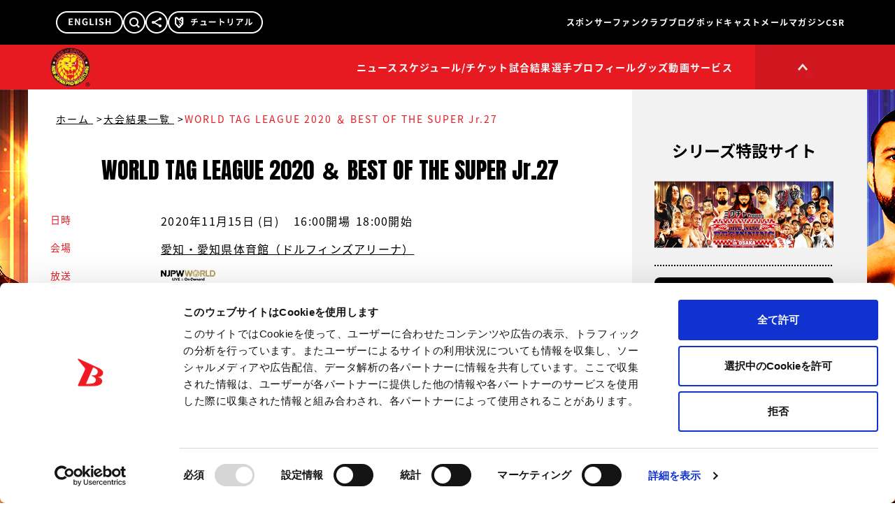

--- FILE ---
content_type: text/html; charset=UTF-8
request_url: https://www.googletagmanager.com/ns.html?id=GTM-P6R58GS
body_size: 40
content:
<!DOCTYPE html>


<html lang=en>
<head>
  <meta charset=utf-8>
  <title>ns</title>
</head>
<body>
  

  

  
  

  

  

  

  

  

  

  

  

  

  

  

  

  

  







































<img height="1" width="1" style="border-style:none;" alt="" src="//www.googleadservices.com/pagead/conversion/586542145/?url=https%3A%2F%2Fwww.njpw.co.jp%2Ftornament%2F263241%3FshowResult%3D1&amp;guid=ON&amp;script=0&amp;data="/>

<img height="1" width="1" style="border-style:none;" alt="" src="//www.googleadservices.com/pagead/conversion/586542145/?url=https%3A%2F%2Fwww.njpw.co.jp%2Ftornament%2F263241%3FshowResult%3D1&amp;guid=ON&amp;script=0&amp;data="/>















































</body></html>


--- FILE ---
content_type: text/html; charset=utf-8
request_url: https://www.google.com/recaptcha/api2/aframe
body_size: 267
content:
<!DOCTYPE HTML><html><head><meta http-equiv="content-type" content="text/html; charset=UTF-8"></head><body><script nonce="XZLxePm-GtEKL3brth1J9Q">/** Anti-fraud and anti-abuse applications only. See google.com/recaptcha */ try{var clients={'sodar':'https://pagead2.googlesyndication.com/pagead/sodar?'};window.addEventListener("message",function(a){try{if(a.source===window.parent){var b=JSON.parse(a.data);var c=clients[b['id']];if(c){var d=document.createElement('img');d.src=c+b['params']+'&rc='+(localStorage.getItem("rc::a")?sessionStorage.getItem("rc::b"):"");window.document.body.appendChild(d);sessionStorage.setItem("rc::e",parseInt(sessionStorage.getItem("rc::e")||0)+1);localStorage.setItem("rc::h",'1768946078730');}}}catch(b){}});window.parent.postMessage("_grecaptcha_ready", "*");}catch(b){}</script></body></html>

--- FILE ---
content_type: text/css
request_url: https://www.njpw.co.jp/assets/index-a2570d38.css
body_size: 22147
content:
@import"https://fonts.googleapis.com/earlyaccess/notosansjapanese.css";@import"https://fonts.googleapis.com/css2?family=Anton&family=Noto+Sans+JP:wght@400;500;700;900&display=swap";@import"https://netdna.bootstrapcdn.com/font-awesome/4.0.3/css/font-awesome.min.css";*,:before,:after{box-sizing:border-box;border-width:0;border-style:solid;border-color:#e5e7eb}:before,:after{--tw-content: ""}html,:host{line-height:1.5;-webkit-text-size-adjust:100%;-moz-tab-size:4;-o-tab-size:4;tab-size:4;font-family:ui-sans-serif,system-ui,sans-serif,"Apple Color Emoji","Segoe UI Emoji",Segoe UI Symbol,"Noto Color Emoji";font-feature-settings:normal;font-variation-settings:normal;-webkit-tap-highlight-color:transparent}body{margin:0;line-height:inherit}hr{height:0;color:inherit;border-top-width:1px}abbr:where([title]){-webkit-text-decoration:underline dotted;text-decoration:underline dotted}h1,h2,h3,h4,h5,h6{font-size:inherit;font-weight:inherit}a{color:inherit;text-decoration:inherit}b,strong{font-weight:bolder}code,kbd,samp,pre{font-family:ui-monospace,SFMono-Regular,Menlo,Monaco,Consolas,Liberation Mono,Courier New,monospace;font-feature-settings:normal;font-variation-settings:normal;font-size:1em}small{font-size:80%}sub,sup{font-size:75%;line-height:0;position:relative;vertical-align:baseline}sub{bottom:-.25em}sup{top:-.5em}table{text-indent:0;border-color:inherit;border-collapse:collapse}button,input,optgroup,select,textarea{font-family:inherit;font-feature-settings:inherit;font-variation-settings:inherit;font-size:100%;font-weight:inherit;line-height:inherit;color:inherit;margin:0;padding:0}button,select{text-transform:none}button,[type=button],[type=reset],[type=submit]{-webkit-appearance:button;background-color:transparent;background-image:none}:-moz-focusring{outline:auto}:-moz-ui-invalid{box-shadow:none}progress{vertical-align:baseline}::-webkit-inner-spin-button,::-webkit-outer-spin-button{height:auto}[type=search]{-webkit-appearance:textfield;outline-offset:-2px}::-webkit-search-decoration{-webkit-appearance:none}::-webkit-file-upload-button{-webkit-appearance:button;font:inherit}summary{display:list-item}blockquote,dl,dd,h1,h2,h3,h4,h5,h6,hr,figure,p,pre{margin:0}fieldset{margin:0;padding:0}legend{padding:0}ol,ul,menu{list-style:none;margin:0;padding:0}dialog{padding:0}textarea{resize:vertical}input::-moz-placeholder,textarea::-moz-placeholder{opacity:1;color:#9ca3af}input::placeholder,textarea::placeholder{opacity:1;color:#9ca3af}button,[role=button]{cursor:pointer}:disabled{cursor:default}img,svg,video,canvas,audio,iframe,embed,object{display:block;vertical-align:middle}img,video{max-width:100%;height:auto}[hidden]{display:none}*,:before,:after{--tw-border-spacing-x: 0;--tw-border-spacing-y: 0;--tw-translate-x: 0;--tw-translate-y: 0;--tw-rotate: 0;--tw-skew-x: 0;--tw-skew-y: 0;--tw-scale-x: 1;--tw-scale-y: 1;--tw-pan-x: ;--tw-pan-y: ;--tw-pinch-zoom: ;--tw-scroll-snap-strictness: proximity;--tw-gradient-from-position: ;--tw-gradient-via-position: ;--tw-gradient-to-position: ;--tw-ordinal: ;--tw-slashed-zero: ;--tw-numeric-figure: ;--tw-numeric-spacing: ;--tw-numeric-fraction: ;--tw-ring-inset: ;--tw-ring-offset-width: 0px;--tw-ring-offset-color: #fff;--tw-ring-color: rgb(59 130 246 / .5);--tw-ring-offset-shadow: 0 0 #0000;--tw-ring-shadow: 0 0 #0000;--tw-shadow: 0 0 #0000;--tw-shadow-colored: 0 0 #0000;--tw-blur: ;--tw-brightness: ;--tw-contrast: ;--tw-grayscale: ;--tw-hue-rotate: ;--tw-invert: ;--tw-saturate: ;--tw-sepia: ;--tw-drop-shadow: ;--tw-backdrop-blur: ;--tw-backdrop-brightness: ;--tw-backdrop-contrast: ;--tw-backdrop-grayscale: ;--tw-backdrop-hue-rotate: ;--tw-backdrop-invert: ;--tw-backdrop-opacity: ;--tw-backdrop-saturate: ;--tw-backdrop-sepia: }::backdrop{--tw-border-spacing-x: 0;--tw-border-spacing-y: 0;--tw-translate-x: 0;--tw-translate-y: 0;--tw-rotate: 0;--tw-skew-x: 0;--tw-skew-y: 0;--tw-scale-x: 1;--tw-scale-y: 1;--tw-pan-x: ;--tw-pan-y: ;--tw-pinch-zoom: ;--tw-scroll-snap-strictness: proximity;--tw-gradient-from-position: ;--tw-gradient-via-position: ;--tw-gradient-to-position: ;--tw-ordinal: ;--tw-slashed-zero: ;--tw-numeric-figure: ;--tw-numeric-spacing: ;--tw-numeric-fraction: ;--tw-ring-inset: ;--tw-ring-offset-width: 0px;--tw-ring-offset-color: #fff;--tw-ring-color: rgb(59 130 246 / .5);--tw-ring-offset-shadow: 0 0 #0000;--tw-ring-shadow: 0 0 #0000;--tw-shadow: 0 0 #0000;--tw-shadow-colored: 0 0 #0000;--tw-blur: ;--tw-brightness: ;--tw-contrast: ;--tw-grayscale: ;--tw-hue-rotate: ;--tw-invert: ;--tw-saturate: ;--tw-sepia: ;--tw-drop-shadow: ;--tw-backdrop-blur: ;--tw-backdrop-brightness: ;--tw-backdrop-contrast: ;--tw-backdrop-grayscale: ;--tw-backdrop-hue-rotate: ;--tw-backdrop-invert: ;--tw-backdrop-opacity: ;--tw-backdrop-saturate: ;--tw-backdrop-sepia: }.container{width:100%}@media (min-width: 480px){.container{max-width:480px}}@media (min-width: 640px){.container{max-width:640px}}@media (min-width: 768px){.container{max-width:768px}}@media (min-width: 1190px){.container{max-width:1190px}}@media (min-width: 1280px){.container{max-width:1280px}}@media (min-width: 1536px){.container{max-width:1536px}}.pointer-events-none{pointer-events:none}.pointer-events-auto{pointer-events:auto}.visible{visibility:visible}.invisible{visibility:hidden}.static{position:static}.fixed{position:fixed}.absolute{position:absolute}.relative{position:relative}.-left-6{left:-1.5rem}.-right-10{right:-2.5rem}.-right-6{right:-1.5rem}.-top-\[24\.5px\]{top:-24.5px}.-top-\[70px\]{top:-70px}.bottom-0{bottom:0}.bottom-2{bottom:.5rem}.left-0{left:0}.left-1\/2{left:50%}.left-2{left:.5rem}.left-4{left:1rem}.left-6{left:1.5rem}.left-8{left:2rem}.left-\[-25px\]{left:-25px}.right-0{right:0}.right-2{right:.5rem}.right-5{right:1.25rem}.right-6{right:1.5rem}.right-8{right:2rem}.right-\[-25px\]{right:-25px}.right-\[10px\]{right:10px}.right-\[18px\]{right:18px}.right-\[220px\]{right:220px}.right-\[55px\]{right:55px}.right-\[6px\]{right:6px}.top-0{top:0}.top-1\/2{top:50%}.top-10{top:2.5rem}.top-16{top:4rem}.top-20{top:5rem}.top-4{top:1rem}.top-5{top:1.25rem}.top-\[20px\]{top:20px}.top-\[60px\]{top:60px}.z-10{z-index:10}.z-20{z-index:20}.z-30{z-index:30}.z-40{z-index:40}.z-50{z-index:50}.z-\[100000\]{z-index:100000}.z-\[10000\]{z-index:10000}.z-\[1000\]{z-index:1000}.z-\[15000\]{z-index:15000}.z-\[15001\]{z-index:15001}.z-\[150\]{z-index:150}.z-\[5000\]{z-index:5000}.z-\[90000\]{z-index:90000}.z-\[90001\]{z-index:90001}.order-1{order:1}.order-2{order:2}.order-3{order:3}.order-4{order:4}.col-span-1{grid-column:span 1 / span 1}.col-span-2{grid-column:span 2 / span 2}.float-right{float:right}.float-left{float:left}.float-none{float:none}.clear-left{clear:left}.clear-both{clear:both}.m-0{margin:0}.m-5{margin:1.25rem}.m-8{margin:2rem}.m-auto{margin:auto}.mx-0{margin-left:0;margin-right:0}.mx-2{margin-left:.5rem;margin-right:.5rem}.mx-2\.5{margin-left:.625rem;margin-right:.625rem}.mx-5{margin-left:1.25rem;margin-right:1.25rem}.mx-8{margin-left:2rem;margin-right:2rem}.mx-\[1\%\]{margin-left:1%;margin-right:1%}.mx-\[10\%\]{margin-left:10%;margin-right:10%}.mx-\[15px\]{margin-left:15px;margin-right:15px}.mx-\[3\%\]{margin-left:3%;margin-right:3%}.mx-\[3\.5\%\]{margin-left:3.5%;margin-right:3.5%}.mx-\[5px\]{margin-left:5px;margin-right:5px}.mx-auto{margin-left:auto;margin-right:auto}.mx-px{margin-left:1px;margin-right:1px}.my-0{margin-top:0;margin-bottom:0}.my-10{margin-top:2.5rem;margin-bottom:2.5rem}.my-2{margin-top:.5rem;margin-bottom:.5rem}.my-2\.5{margin-top:.625rem;margin-bottom:.625rem}.my-3{margin-top:.75rem;margin-bottom:.75rem}.my-4{margin-top:1rem;margin-bottom:1rem}.my-5{margin-top:1.25rem;margin-bottom:1.25rem}.my-6{margin-top:1.5rem;margin-bottom:1.5rem}.my-8{margin-top:2rem;margin-bottom:2rem}.my-\[18px\]{margin-top:18px;margin-bottom:18px}.-ml-4{margin-left:-1rem}.-ml-\[93px\]{margin-left:-93px}.-mr-\[60px\]{margin-right:-60px}.-mr-\[64px\]{margin-right:-64px}.-mt-28{margin-top:-7rem}.mb-0{margin-bottom:0}.mb-0\.5{margin-bottom:.125rem}.mb-1{margin-bottom:.25rem}.mb-10{margin-bottom:2.5rem}.mb-11{margin-bottom:2.75rem}.mb-14{margin-bottom:3.5rem}.mb-16{margin-bottom:4rem}.mb-2{margin-bottom:.5rem}.mb-2\.5{margin-bottom:.625rem}.mb-28{margin-bottom:7rem}.mb-3{margin-bottom:.75rem}.mb-4{margin-bottom:1rem}.mb-48{margin-bottom:12rem}.mb-5{margin-bottom:1.25rem}.mb-6{margin-bottom:1.5rem}.mb-8{margin-bottom:2rem}.mb-\[100px\]{margin-bottom:100px}.mb-\[10px\]{margin-bottom:10px}.mb-\[15px\]{margin-bottom:15px}.mb-\[18px\]{margin-bottom:18px}.mb-\[1em\]{margin-bottom:1em}.mb-\[2\%\]{margin-bottom:2%}.mb-\[29px\]{margin-bottom:29px}.mb-\[30px\]{margin-bottom:30px}.mb-\[46px\]{margin-bottom:46px}.mb-\[60px\]{margin-bottom:60px}.mb-\[85px\]{margin-bottom:85px}.ml-10{margin-left:2.5rem}.ml-2{margin-left:.5rem}.ml-3{margin-left:.75rem}.ml-5{margin-left:1.25rem}.ml-6{margin-left:1.5rem}.ml-8{margin-left:2rem}.ml-\[-14px\]{margin-left:-14px}.ml-\[0\.5em\]{margin-left:.5em}.ml-\[1\.5em\]{margin-left:1.5em}.ml-\[1em\]{margin-left:1em}.ml-\[1px\]{margin-left:1px}.ml-\[22px\]{margin-left:22px}.ml-\[28px\]{margin-left:28px}.ml-\[3\.5\%\]{margin-left:3.5%}.ml-\[30px\]{margin-left:30px}.ml-\[34px\]{margin-left:34px}.ml-\[5px\]{margin-left:5px}.mr-10{margin-right:2.5rem}.mr-2{margin-right:.5rem}.mr-2\.5{margin-right:.625rem}.mr-3{margin-right:.75rem}.mr-4{margin-right:1rem}.mr-5{margin-right:1.25rem}.mr-\[13px\]{margin-right:13px}.mr-\[15px\]{margin-right:15px}.mr-px{margin-right:1px}.mt-0{margin-top:0}.mt-1{margin-top:.25rem}.mt-10{margin-top:2.5rem}.mt-11{margin-top:2.75rem}.mt-12{margin-top:3rem}.mt-14{margin-top:3.5rem}.mt-16{margin-top:4rem}.mt-2{margin-top:.5rem}.mt-2\.5{margin-top:.625rem}.mt-3{margin-top:.75rem}.mt-4{margin-top:1rem}.mt-5{margin-top:1.25rem}.mt-6{margin-top:1.5rem}.mt-8{margin-top:2rem}.mt-9{margin-top:2.25rem}.mt-\[-60px\]{margin-top:-60px}.mt-\[100px\]{margin-top:100px}.mt-\[10px\]{margin-top:10px}.mt-\[120px\]{margin-top:120px}.mt-\[15px\]{margin-top:15px}.mt-\[18px\]{margin-top:18px}.mt-\[1em\]{margin-top:1em}.mt-\[20px\]{margin-top:20px}.mt-\[22px\]{margin-top:22px}.mt-\[24\.5px\]{margin-top:24.5px}.mt-\[26px\]{margin-top:26px}.mt-\[2em\]{margin-top:2em}.mt-\[30px\]{margin-top:30px}.mt-\[320px\]{margin-top:320px}.mt-\[37px\]{margin-top:37px}.mt-\[40px\]{margin-top:40px}.mt-\[50px\]{margin-top:50px}.mt-\[5px\]{margin-top:5px}.mt-\[60px\]{margin-top:60px}.mt-\[66px\]{margin-top:66px}.mt-\[70px\]{margin-top:70px}.box-border{box-sizing:border-box}.block{display:block}.inline-block{display:inline-block}.inline{display:inline}.flex{display:flex}.table{display:table}.table-cell{display:table-cell}.grid{display:grid}.contents{display:contents}.hidden{display:none}.aspect-\[220\/147\]{aspect-ratio:220/147}.aspect-\[3\/4\]{aspect-ratio:3/4}.aspect-\[664\/373\]{aspect-ratio:664/373}.aspect-square{aspect-ratio:1 / 1}.size-10{width:2.5rem;height:2.5rem}.size-12{width:3rem;height:3rem}.size-3{width:.75rem;height:.75rem}.size-5{width:1.25rem;height:1.25rem}.size-6{width:1.5rem;height:1.5rem}.size-\[10px\]{width:10px;height:10px}.size-\[120px\]{width:120px;height:120px}.size-\[60px\]{width:60px;height:60px}.size-auto{width:auto;height:auto}.size-full{width:100%;height:100%}.h-0{height:0px}.h-10{height:2.5rem}.h-11{height:2.75rem}.h-12{height:3rem}.h-14{height:3.5rem}.h-16{height:4rem}.h-2{height:.5rem}.h-20{height:5rem}.h-4{height:1rem}.h-5{height:1.25rem}.h-64{height:16rem}.h-7{height:1.75rem}.h-8{height:2rem}.h-80{height:20rem}.h-9{height:2.25rem}.h-\[104px\]{height:104px}.h-\[120\%\]{height:120%}.h-\[125px\]{height:125px}.h-\[130px\]{height:130px}.h-\[150px\]{height:150px}.h-\[168px\]{height:168px}.h-\[176px\]{height:176px}.h-\[248px\]{height:248px}.h-\[256px\]{height:256px}.h-\[270px\]{height:270px}.h-\[35px\]{height:35px}.h-\[38px\]{height:38px}.h-\[400px\]{height:400px}.h-\[45px\]{height:45px}.h-\[460px\]{height:460px}.h-\[49px\]{height:49px}.h-\[50px\]{height:50px}.h-\[512px\]{height:512px}.h-\[60px\]{height:60px}.h-\[70px\]{height:70px}.h-\[72px\]{height:72px}.h-\[88px\]{height:88px}.h-auto{height:auto}.h-full{height:100%}.max-h-0{max-height:0px}.max-h-20{max-height:5rem}.max-h-6{max-height:1.5rem}.max-h-80{max-height:20rem}.min-h-\[1050px\]{min-height:1050px}.min-h-\[400px\]{min-height:400px}.min-h-full{min-height:100%}.w-1\/2{width:50%}.w-10{width:2.5rem}.w-12{width:3rem}.w-20{width:5rem}.w-3{width:.75rem}.w-4{width:1rem}.w-40{width:10rem}.w-44{width:11rem}.w-5{width:1.25rem}.w-6{width:1.5rem}.w-8{width:2rem}.w-9{width:2.25rem}.w-\[100px\]{width:100px}.w-\[120px\]{width:120px}.w-\[124px\]{width:124px}.w-\[128px\]{width:128px}.w-\[14\%\]{width:14%}.w-\[144px\]{width:144px}.w-\[148px\]{width:148px}.w-\[15\%\]{width:15%}.w-\[150px\]{width:150px}.w-\[16\%\]{width:16%}.w-\[160px\]{width:160px}.w-\[165px\]{width:165px}.w-\[186px\]{width:186px}.w-\[188px\]{width:188px}.w-\[20\%\]{width:20%}.w-\[200px\]{width:200px}.w-\[220px\]{width:220px}.w-\[252px\]{width:252px}.w-\[256px\]{width:256px}.w-\[258px\]{width:258px}.w-\[266px\]{width:266px}.w-\[28\%\]{width:28%}.w-\[29px\]{width:29px}.w-\[30\%\]{width:30%}.w-\[31\%\]{width:31%}.w-\[31\.5\%\]{width:31.5%}.w-\[320px\]{width:320px}.w-\[33\%\]{width:33%}.w-\[33\.3\%\]{width:33.3%}.w-\[335px\]{width:335px}.w-\[35\%\]{width:35%}.w-\[36\%\]{width:36%}.w-\[37px\]{width:37px}.w-\[392px\]{width:392px}.w-\[40px\]{width:40px}.w-\[45\%\]{width:45%}.w-\[46\.5\%\]{width:46.5%}.w-\[48\%\]{width:48%}.w-\[48\.5\%\]{width:48.5%}.w-\[50\%\]{width:50%}.w-\[50px\]{width:50px}.w-\[512px\]{width:512px}.w-\[556px\]{width:556px}.w-\[58px\]{width:58px}.w-\[60\%\]{width:60%}.w-\[60px\]{width:60px}.w-\[66\%\]{width:66%}.w-\[664px\]{width:664px}.w-\[66px\]{width:66px}.w-\[67\%\]{width:67%}.w-\[78\%\]{width:78%}.w-\[80\%\]{width:80%}.w-\[800px\]{width:800px}.w-\[82px\]{width:82px}.w-\[86\%\]{width:86%}.w-\[864px\]{width:864px}.w-\[88px\]{width:88px}.w-\[93\%\]{width:93%}.w-\[94\%\]{width:94%}.w-\[95\%\]{width:95%}.w-\[98\%\]{width:98%}.w-\[calc\(100\%-12px\)\]{width:calc(100% - 12px)}.w-\[calc\(100\%-40px\)\]{width:calc(100% - 40px)}.w-\[calc\(100\%-98px\)\]{width:calc(100% - 98px)}.w-auto{width:auto}.w-full{width:100%}.w-screen{width:100vw}.min-w-0{min-width:0px}.min-w-\[280px\]{min-width:280px}.min-w-\[350px\]{min-width:350px}.max-w-\[1200px\]{max-width:1200px}.max-w-\[320px\]{max-width:320px}.max-w-\[336px\]{max-width:336px}.max-w-\[480px\]{max-width:480px}.max-w-\[800px\]{max-width:800px}.max-w-\[864px\]{max-width:864px}.max-w-full{max-width:100%}.max-w-lg{max-width:32rem}.flex-1{flex:1 1 0%}.flex-\[0_0_var\(--slide-size\)\]{flex:0 0 var(--slide-size)}.shrink-0{flex-shrink:0}.grow{flex-grow:1}.-translate-x-1\/2{--tw-translate-x: -50%;transform:translate(var(--tw-translate-x),var(--tw-translate-y)) rotate(var(--tw-rotate)) skew(var(--tw-skew-x)) skewY(var(--tw-skew-y)) scaleX(var(--tw-scale-x)) scaleY(var(--tw-scale-y))}.-translate-y-1\/2{--tw-translate-y: -50%;transform:translate(var(--tw-translate-x),var(--tw-translate-y)) rotate(var(--tw-rotate)) skew(var(--tw-skew-x)) skewY(var(--tw-skew-y)) scaleX(var(--tw-scale-x)) scaleY(var(--tw-scale-y))}.-translate-y-12{--tw-translate-y: -3rem;transform:translate(var(--tw-translate-x),var(--tw-translate-y)) rotate(var(--tw-rotate)) skew(var(--tw-skew-x)) skewY(var(--tw-skew-y)) scaleX(var(--tw-scale-x)) scaleY(var(--tw-scale-y))}.translate-x-\[-50\%\]{--tw-translate-x: -50%;transform:translate(var(--tw-translate-x),var(--tw-translate-y)) rotate(var(--tw-rotate)) skew(var(--tw-skew-x)) skewY(var(--tw-skew-y)) scaleX(var(--tw-scale-x)) scaleY(var(--tw-scale-y))}.translate-y-\[-50\%\]{--tw-translate-y: -50%;transform:translate(var(--tw-translate-x),var(--tw-translate-y)) rotate(var(--tw-rotate)) skew(var(--tw-skew-x)) skewY(var(--tw-skew-y)) scaleX(var(--tw-scale-x)) scaleY(var(--tw-scale-y))}.cursor-pointer{cursor:pointer}.touch-pan-y{--tw-pan-y: pan-y;touch-action:var(--tw-pan-x) var(--tw-pan-y) var(--tw-pinch-zoom)}.touch-manipulation{touch-action:manipulation}.resize{resize:both}.list-decimal{list-style-type:decimal}.list-none{list-style-type:none}.grid-cols-1{grid-template-columns:repeat(1,minmax(0,1fr))}.grid-cols-2{grid-template-columns:repeat(2,minmax(0,1fr))}.grid-cols-3{grid-template-columns:repeat(3,minmax(0,1fr))}.grid-cols-4{grid-template-columns:repeat(4,minmax(0,1fr))}.grid-cols-5{grid-template-columns:repeat(5,minmax(0,1fr))}.grid-cols-6{grid-template-columns:repeat(6,minmax(0,1fr))}.grid-cols-7{grid-template-columns:repeat(7,minmax(0,1fr))}.grid-cols-\[100px_max-content\]{grid-template-columns:100px max-content}.grid-cols-\[11\%_1fr\]{grid-template-columns:11% 1fr}.grid-cols-\[110px_1fr\]{grid-template-columns:110px 1fr}.grid-cols-\[140px_1fr\]{grid-template-columns:140px 1fr}.grid-cols-\[144px_1fr\]{grid-template-columns:144px 1fr}.grid-cols-\[16\%_1fr\]{grid-template-columns:16% 1fr}.grid-cols-\[1fr_11\%\]{grid-template-columns:1fr 11%}.grid-cols-\[1fr_13px\]{grid-template-columns:1fr 13px}.grid-cols-\[1fr_16px\]{grid-template-columns:1fr 16px}.grid-cols-\[1fr_20px\]{grid-template-columns:1fr 20px}.grid-cols-\[1fr_24px\]{grid-template-columns:1fr 24px}.grid-cols-\[1fr_30\%\]{grid-template-columns:1fr 30%}.grid-cols-\[1fr_minmax\(110px\,1fr\)_1fr\]{grid-template-columns:1fr minmax(110px,1fr) 1fr}.grid-cols-\[21\%_1fr\]{grid-template-columns:21% 1fr}.grid-cols-\[256px_1fr\]{grid-template-columns:256px 1fr}.grid-cols-\[30\%_1fr\]{grid-template-columns:30% 1fr}.grid-cols-\[30\%_70\%\]{grid-template-columns:30% 70%}.grid-cols-\[31\.5\%_66\%\]{grid-template-columns:31.5% 66%}.grid-cols-\[40\%_60\%\]{grid-template-columns:40% 60%}.grid-cols-\[42px_auto\]{grid-template-columns:42px auto}.grid-cols-\[49\%_49\%\]{grid-template-columns:49% 49%}.grid-cols-\[52px_1fr\]{grid-template-columns:52px 1fr}.grid-cols-\[76px_1fr\]{grid-template-columns:76px 1fr}.grid-cols-\[90px_1fr\]{grid-template-columns:90px 1fr}.grid-cols-\[max-content_1fr\]{grid-template-columns:max-content 1fr}.grid-rows-\[0fr\]{grid-template-rows:0fr}.grid-rows-\[1fr\,12px\]{grid-template-rows:1fr 12px}.grid-rows-\[1fr\]{grid-template-rows:1fr}.grid-rows-\[54vw_max-content\]{grid-template-rows:54vw max-content}.grid-rows-\[max-content_1fr\]{grid-template-rows:max-content 1fr}.grid-rows-\[max-content_max-content\]{grid-template-rows:max-content max-content}.flex-row{flex-direction:row}.flex-col{flex-direction:column}.flex-wrap{flex-wrap:wrap}.place-content-center{place-content:center}.place-items-center{place-items:center}.content-center{align-content:center}.content-between{align-content:space-between}.items-start{align-items:flex-start}.items-end{align-items:flex-end}.items-center{align-items:center}.justify-start{justify-content:flex-start}.justify-end{justify-content:flex-end}.justify-center{justify-content:center}.justify-between{justify-content:space-between}.gap-1{gap:.25rem}.gap-2{gap:.5rem}.gap-3{gap:.75rem}.gap-4{gap:1rem}.gap-5{gap:1.25rem}.gap-6{gap:1.5rem}.gap-8{gap:2rem}.gap-9{gap:2.25rem}.gap-\[1\.5em\]{gap:1.5em}.gap-\[10px\]{gap:10px}.gap-\[17\.5px\]{gap:17.5px}.gap-\[1em\]{gap:1em}.gap-\[2\%\]{gap:2%}.gap-\[2\.5\%\]{gap:2.5%}.gap-\[22px\]{gap:22px}.gap-\[5px\]{gap:5px}.gap-\[60px\]{gap:60px}.gap-x-1{-moz-column-gap:.25rem;column-gap:.25rem}.gap-x-2{-moz-column-gap:.5rem;column-gap:.5rem}.gap-x-3{-moz-column-gap:.75rem;column-gap:.75rem}.gap-x-4{-moz-column-gap:1rem;column-gap:1rem}.gap-x-5{-moz-column-gap:1.25rem;column-gap:1.25rem}.gap-x-8{-moz-column-gap:2rem;column-gap:2rem}.gap-x-\[1em\]{-moz-column-gap:1em;column-gap:1em}.gap-x-\[2\%\]{-moz-column-gap:2%;column-gap:2%}.gap-x-\[20px\]{-moz-column-gap:20px;column-gap:20px}.gap-x-\[6px\]{-moz-column-gap:6px;column-gap:6px}.gap-x-\[9px\]{-moz-column-gap:9px;column-gap:9px}.gap-y-1{row-gap:.25rem}.gap-y-10{row-gap:2.5rem}.gap-y-2{row-gap:.5rem}.gap-y-2\.5{row-gap:.625rem}.gap-y-3{row-gap:.75rem}.gap-y-4{row-gap:1rem}.gap-y-5{row-gap:1.25rem}.space-x-4>:not([hidden])~:not([hidden]){--tw-space-x-reverse: 0;margin-right:calc(1rem * var(--tw-space-x-reverse));margin-left:calc(1rem * calc(1 - var(--tw-space-x-reverse)))}.space-y-1>:not([hidden])~:not([hidden]){--tw-space-y-reverse: 0;margin-top:calc(.25rem * calc(1 - var(--tw-space-y-reverse)));margin-bottom:calc(.25rem * var(--tw-space-y-reverse))}.space-y-2>:not([hidden])~:not([hidden]){--tw-space-y-reverse: 0;margin-top:calc(.5rem * calc(1 - var(--tw-space-y-reverse)));margin-bottom:calc(.5rem * var(--tw-space-y-reverse))}.space-y-2\.5>:not([hidden])~:not([hidden]){--tw-space-y-reverse: 0;margin-top:calc(.625rem * calc(1 - var(--tw-space-y-reverse)));margin-bottom:calc(.625rem * var(--tw-space-y-reverse))}.space-y-3>:not([hidden])~:not([hidden]){--tw-space-y-reverse: 0;margin-top:calc(.75rem * calc(1 - var(--tw-space-y-reverse)));margin-bottom:calc(.75rem * var(--tw-space-y-reverse))}.space-y-4>:not([hidden])~:not([hidden]){--tw-space-y-reverse: 0;margin-top:calc(1rem * calc(1 - var(--tw-space-y-reverse)));margin-bottom:calc(1rem * var(--tw-space-y-reverse))}.space-y-5>:not([hidden])~:not([hidden]){--tw-space-y-reverse: 0;margin-top:calc(1.25rem * calc(1 - var(--tw-space-y-reverse)));margin-bottom:calc(1.25rem * var(--tw-space-y-reverse))}.space-y-8>:not([hidden])~:not([hidden]){--tw-space-y-reverse: 0;margin-top:calc(2rem * calc(1 - var(--tw-space-y-reverse)));margin-bottom:calc(2rem * var(--tw-space-y-reverse))}.space-y-\[18px\]>:not([hidden])~:not([hidden]){--tw-space-y-reverse: 0;margin-top:calc(18px * calc(1 - var(--tw-space-y-reverse)));margin-bottom:calc(18px * var(--tw-space-y-reverse))}.space-y-\[1em\]>:not([hidden])~:not([hidden]){--tw-space-y-reverse: 0;margin-top:calc(1em * calc(1 - var(--tw-space-y-reverse)));margin-bottom:calc(1em * var(--tw-space-y-reverse))}.space-y-\[5px\]>:not([hidden])~:not([hidden]){--tw-space-y-reverse: 0;margin-top:calc(5px * calc(1 - var(--tw-space-y-reverse)));margin-bottom:calc(5px * var(--tw-space-y-reverse))}.divide-y>:not([hidden])~:not([hidden]){--tw-divide-y-reverse: 0;border-top-width:calc(1px * calc(1 - var(--tw-divide-y-reverse)));border-bottom-width:calc(1px * var(--tw-divide-y-reverse))}.divide-dotted>:not([hidden])~:not([hidden]){border-style:dotted}.divide-primary>:not([hidden])~:not([hidden]){--tw-divide-opacity: 1;border-color:rgb(0 0 0 / var(--tw-divide-opacity))}.place-self-end{place-self:end}.self-center{align-self:center}.overflow-auto{overflow:auto}.overflow-hidden{overflow:hidden}.overflow-scroll{overflow:scroll}.overflow-y-hidden{overflow-y:hidden}.overflow-y-scroll{overflow-y:scroll}.whitespace-pre-line{white-space:pre-line}.whitespace-pre-wrap{white-space:pre-wrap}.break-words{overflow-wrap:break-word}.break-all{word-break:break-all}.rounded{border-radius:.25rem}.rounded-\[0\.25em\]{border-radius:.25em}.rounded-\[15px\]{border-radius:15px}.rounded-\[3px\]{border-radius:3px}.rounded-\[50\%\]{border-radius:50%}.rounded-\[5px\]{border-radius:5px}.rounded-full{border-radius:9999px}.rounded-lg{border-radius:.5rem}.rounded-md{border-radius:.375rem}.rounded-b{border-bottom-right-radius:.25rem;border-bottom-left-radius:.25rem}.rounded-b-\[5px\]{border-bottom-right-radius:5px;border-bottom-left-radius:5px}.rounded-l{border-top-left-radius:.25rem;border-bottom-left-radius:.25rem}.rounded-r{border-top-right-radius:.25rem;border-bottom-right-radius:.25rem}.rounded-t-\[5px\]{border-top-left-radius:5px;border-top-right-radius:5px}.rounded-t-md{border-top-left-radius:.375rem;border-top-right-radius:.375rem}.border{border-width:1px}.border-2{border-width:2px}.border-4{border-width:4px}.border-8{border-width:8px}.border-\[3px\]{border-width:3px}.border-\[4px\]{border-width:4px}.border-\[8px\]{border-width:8px}.border-x-\[3px\]{border-left-width:3px;border-right-width:3px}.border-x-\[4px\]{border-left-width:4px;border-right-width:4px}.border-y{border-top-width:1px;border-bottom-width:1px}.border-y-2{border-top-width:2px;border-bottom-width:2px}.border-b{border-bottom-width:1px}.border-b-2{border-bottom-width:2px}.border-l{border-left-width:1px}.border-l-2{border-left-width:2px}.border-r{border-right-width:1px}.border-t{border-top-width:1px}.border-t-2{border-top-width:2px}.border-t-\[3px\]{border-top-width:3px}.border-t-\[4px\]{border-top-width:4px}.border-solid{border-style:solid}.border-dotted{border-style:dotted}.border-none{border-style:none}.border-\[\#3fc3ee\]{--tw-border-opacity: 1;border-color:rgb(63 195 238 / var(--tw-border-opacity))}.border-\[\#666\]{--tw-border-opacity: 1;border-color:rgb(102 102 102 / var(--tw-border-opacity))}.border-\[\#999\]{--tw-border-opacity: 1;border-color:rgb(153 153 153 / var(--tw-border-opacity))}.border-\[\#b98d36\]{--tw-border-opacity: 1;border-color:rgb(185 141 54 / var(--tw-border-opacity))}.border-\[\#facea8\]{--tw-border-opacity: 1;border-color:rgb(250 206 168 / var(--tw-border-opacity))}.border-black{--tw-border-opacity: 1;border-color:rgb(0 0 0 / var(--tw-border-opacity))}.border-keycolor{--tw-border-opacity: 1;border-color:rgb(231 26 33 / var(--tw-border-opacity))}.border-primary{--tw-border-opacity: 1;border-color:rgb(0 0 0 / var(--tw-border-opacity))}.border-red-400{--tw-border-opacity: 1;border-color:rgb(248 113 113 / var(--tw-border-opacity))}.border-transparent{border-color:transparent}.border-white{--tw-border-opacity: 1;border-color:rgb(255 255 255 / var(--tw-border-opacity))}.bg-\[\#181c24\]{--tw-bg-opacity: 1;background-color:rgb(24 28 36 / var(--tw-bg-opacity))}.bg-\[\#191919\]{--tw-bg-opacity: 1;background-color:rgb(25 25 25 / var(--tw-bg-opacity))}.bg-\[\#666666\]{--tw-bg-opacity: 1;background-color:rgb(102 102 102 / var(--tw-bg-opacity))}.bg-\[\#999999\]{--tw-bg-opacity: 1;background-color:rgb(153 153 153 / var(--tw-bg-opacity))}.bg-\[\#CCC\]{--tw-bg-opacity: 1;background-color:rgb(204 204 204 / var(--tw-bg-opacity))}.bg-\[\#E2BD6B\]{--tw-bg-opacity: 1;background-color:rgb(226 189 107 / var(--tw-bg-opacity))}.bg-\[\#E71A21\]{--tw-bg-opacity: 1;background-color:rgb(231 26 33 / var(--tw-bg-opacity))}.bg-\[\#c0c0c0\]{--tw-bg-opacity: 1;background-color:rgb(192 192 192 / var(--tw-bg-opacity))}.bg-\[\#ccc\]{--tw-bg-opacity: 1;background-color:rgb(204 204 204 / var(--tw-bg-opacity))}.bg-\[\#d3d3d3\]{--tw-bg-opacity: 1;background-color:rgb(211 211 211 / var(--tw-bg-opacity))}.bg-\[\#ddd\]{--tw-bg-opacity: 1;background-color:rgb(221 221 221 / var(--tw-bg-opacity))}.bg-\[\#e71a21\]{--tw-bg-opacity: 1;background-color:rgb(231 26 33 / var(--tw-bg-opacity))}.bg-\[\#f0f0f0\]{--tw-bg-opacity: 1;background-color:rgb(240 240 240 / var(--tw-bg-opacity))}.bg-\[\#faef0f\]{--tw-bg-opacity: 1;background-color:rgb(250 239 15 / var(--tw-bg-opacity))}.bg-\[rgb\(197\,_149\,_49\)\]{--tw-bg-opacity: 1;background-color:rgb(197 149 49 / var(--tw-bg-opacity))}.bg-\[rgba\(0\,0\,0\,0\.15\)\]{background-color:#00000026}.bg-black{--tw-bg-opacity: 1;background-color:rgb(0 0 0 / var(--tw-bg-opacity))}.bg-disablecolor{--tw-bg-opacity: 1;background-color:rgb(204 204 204 / var(--tw-bg-opacity))}.bg-gray-400{--tw-bg-opacity: 1;background-color:rgb(156 163 175 / var(--tw-bg-opacity))}.bg-keycolor{--tw-bg-opacity: 1;background-color:rgb(231 26 33 / var(--tw-bg-opacity))}.bg-pointcolor{--tw-bg-opacity: 1;background-color:rgb(250 239 15 / var(--tw-bg-opacity))}.bg-pointcolor-600{--tw-bg-opacity: 1;background-color:rgb(254 213 0 / var(--tw-bg-opacity))}.bg-primary{--tw-bg-opacity: 1;background-color:rgb(0 0 0 / var(--tw-bg-opacity))}.bg-primary-200{--tw-bg-opacity: 1;background-color:rgb(242 242 242 / var(--tw-bg-opacity))}.bg-primary\/20{background-color:#0003}.bg-primary\/80{background-color:#000c}.bg-white{--tw-bg-opacity: 1;background-color:rgb(255 255 255 / var(--tw-bg-opacity))}.bg-\[linear-gradient\(90deg\,_rgba\(197\,_149\,_49\,_1\)_0\%\,_rgba\(247\,_227\,_186\,_1\)_9\%\,_rgba\(197\,_149\,_49\,_1\)_28\%\,_rgba\(247\,_227\,_186\,_1\)_60\%\,_rgba\(197\,_149\,_49\,_1\)_100\%\)\]{background-image:linear-gradient(90deg,rgba(197,149,49,1) 0%,rgba(247,227,186,1) 9%,rgba(197,149,49,1) 28%,rgba(247,227,186,1) 60%,rgba(197,149,49,1) 100%)}.bg-\[url\(\'\@\/assets\/common\/arrow\/bottom_bl\.webp\'\)\]{background-image:url([data-uri])}.bg-\[url\(\'\@\/assets\/common\/arrow\/right_bl\.webp\'\)\]{background-image:url([data-uri])}.bg-\[url\(\'\@\/assets\/common\/arrow\/top_wl\.webp\'\)\]{background-image:url([data-uri])}.bg-\[url\(\'\@\/assets\/common\/page_next\.webp\'\)\]{background-image:url([data-uri])}.bg-\[url\(\'\@\/assets\/common\/page_prev\.webp\'\)\]{background-image:url([data-uri])}.bg-\[url\(\@\/assets\/common\/arrow\/bottom_bl\.webp\)\]{background-image:url([data-uri])}.bg-\[url\(\@\/assets\/common\/arrow\/left_wt\.webp\)\]{background-image:url([data-uri])}.bg-\[url\(\@\/assets\/common\/arrow\/right_bl\.webp\)\]{background-image:url([data-uri])}.bg-\[url\(\@\/assets\/common\/arrow\/right_wt\.webp\)\]{background-image:url([data-uri])}.bg-\[url\(\@\/assets\/common\/arrow\/top_bl\.webp\)\]{background-image:url([data-uri])}.bg-\[url\(\@\/assets\/common\/icon\/blank\.webp\)\]{background-image:url([data-uri])}.bg-\[url\(\@\/assets\/common\/icon\/blank_bk\.webp\)\]{background-image:url([data-uri])}.bg-\[url\(\@\/assets\/common\/slider-btn\/next_b\.webp\)\]{background-image:url([data-uri])}.bg-\[url\(\@\/assets\/common\/slider-btn\/next_b_s\.webp\)\]{background-image:url([data-uri])}.bg-\[url\(\@\/assets\/common\/slider-btn\/next_w01\.webp\)\]{background-image:url([data-uri])}.bg-\[url\(\@\/assets\/common\/slider-btn\/next_w01_sp\.webp\)\]{background-image:url([data-uri])}.bg-\[url\(\@\/assets\/common\/slider-btn\/next_w02\.webp\)\]{background-image:url([data-uri])}.bg-\[url\(\@\/assets\/common\/slider-btn\/prev_b\.webp\)\]{background-image:url([data-uri])}.bg-\[url\(\@\/assets\/common\/slider-btn\/prev_b_s\.webp\)\]{background-image:url([data-uri])}.bg-\[url\(\@\/assets\/common\/slider-btn\/prev_w01\.webp\)\]{background-image:url([data-uri])}.bg-\[url\(\@\/assets\/common\/slider-btn\/prev_w01_sp\.webp\)\]{background-image:url([data-uri])}.bg-\[url\(\@\/assets\/common\/slider-btn\/prev_w02\.webp\)\]{background-image:url([data-uri])}.bg-\[length\:12px_auto\]{background-size:12px auto}.bg-\[length\:13px_auto\]{background-size:13px auto}.bg-\[length\:16px_auto\]{background-size:16px auto}.bg-\[length\:24px_auto\]{background-size:24px auto}.bg-auto{background-size:auto}.bg-contain{background-size:contain}.bg-\[center_center\]{background-position:center center}.bg-\[center_left_12px\]{background-position:center left 12px}.bg-\[center_right_12px\]{background-position:center right 12px}.bg-\[center_right_24px\]{background-position:center right 24px}.bg-\[center_right_7\%\]{background-position:center right 7%}.bg-\[center_right_8px\]{background-position:center right 8px}.bg-center{background-position:center}.bg-no-repeat{background-repeat:no-repeat}.object-contain{-o-object-fit:contain;object-fit:contain}.object-cover{-o-object-fit:cover;object-fit:cover}.object-center{-o-object-position:center;object-position:center}.object-top{-o-object-position:top;object-position:top}.p-0{padding:0}.p-1{padding:.25rem}.p-1\.5{padding:.375rem}.p-2{padding:.5rem}.p-2\.5{padding:.625rem}.p-20{padding:5rem}.p-3{padding:.75rem}.p-5{padding:1.25rem}.p-\[10px\]{padding:10px}.p-\[15px\]{padding:15px}.p-\[5px\]{padding:5px}.px-0{padding-left:0;padding-right:0}.px-1{padding-left:.25rem;padding-right:.25rem}.px-2{padding-left:.5rem;padding-right:.5rem}.px-2\.5{padding-left:.625rem;padding-right:.625rem}.px-3{padding-left:.75rem;padding-right:.75rem}.px-4{padding-left:1rem;padding-right:1rem}.px-5{padding-left:1.25rem;padding-right:1.25rem}.px-8{padding-left:2rem;padding-right:2rem}.px-\[0\.5em\]{padding-left:.5em;padding-right:.5em}.px-\[1\.1em\]{padding-left:1.1em;padding-right:1.1em}.px-\[10px\]{padding-left:10px;padding-right:10px}.px-\[12px\]{padding-left:12px;padding-right:12px}.px-\[14px\]{padding-left:14px;padding-right:14px}.px-\[15px\]{padding-left:15px;padding-right:15px}.px-\[2\%\]{padding-left:2%;padding-right:2%}.px-\[2\.5\%\]{padding-left:2.5%;padding-right:2.5%}.px-\[3\%\]{padding-left:3%;padding-right:3%}.px-\[3\.5\%\]{padding-left:3.5%;padding-right:3.5%}.px-\[5\%\]{padding-left:5%;padding-right:5%}.px-\[5px\]{padding-left:5px;padding-right:5px}.px-\[7\%\]{padding-left:7%;padding-right:7%}.py-0{padding-top:0;padding-bottom:0}.py-0\.5{padding-top:.125rem;padding-bottom:.125rem}.py-1{padding-top:.25rem;padding-bottom:.25rem}.py-1\.5{padding-top:.375rem;padding-bottom:.375rem}.py-16{padding-top:4rem;padding-bottom:4rem}.py-2{padding-top:.5rem;padding-bottom:.5rem}.py-2\.5{padding-top:.625rem;padding-bottom:.625rem}.py-3{padding-top:.75rem;padding-bottom:.75rem}.py-4{padding-top:1rem;padding-bottom:1rem}.py-5{padding-top:1.25rem;padding-bottom:1.25rem}.py-6{padding-top:1.5rem;padding-bottom:1.5rem}.py-8{padding-top:2rem;padding-bottom:2rem}.py-\[0\.6em\]{padding-top:.6em;padding-bottom:.6em}.py-\[10px\]{padding-top:10px;padding-bottom:10px}.py-\[13px\]{padding-top:13px;padding-bottom:13px}.py-\[15px\]{padding-top:15px;padding-bottom:15px}.py-\[18px\]{padding-top:18px;padding-bottom:18px}.py-\[1px\]{padding-top:1px;padding-bottom:1px}.py-\[5px\]{padding-top:5px;padding-bottom:5px}.py-\[61px\]{padding-top:61px;padding-bottom:61px}.py-px{padding-top:1px;padding-bottom:1px}.pb-0{padding-bottom:0}.pb-0\.5{padding-bottom:.125rem}.pb-1{padding-bottom:.25rem}.pb-10{padding-bottom:2.5rem}.pb-11{padding-bottom:2.75rem}.pb-12{padding-bottom:3rem}.pb-14{padding-bottom:3.5rem}.pb-16{padding-bottom:4rem}.pb-2{padding-bottom:.5rem}.pb-20{padding-bottom:5rem}.pb-3{padding-bottom:.75rem}.pb-32{padding-bottom:8rem}.pb-4{padding-bottom:1rem}.pb-5{padding-bottom:1.25rem}.pb-6{padding-bottom:1.5rem}.pb-8{padding-bottom:2rem}.pb-9{padding-bottom:2.25rem}.pb-\[10px\]{padding-bottom:10px}.pb-\[18px\]{padding-bottom:18px}.pb-\[3px\]{padding-bottom:3px}.pb-\[50px\]{padding-bottom:50px}.pb-\[5px\]{padding-bottom:5px}.pb-\[60px\]{padding-bottom:60px}.pb-\[6px\]{padding-bottom:6px}.pl-2{padding-left:.5rem}.pl-2\.5{padding-left:.625rem}.pl-3{padding-left:.75rem}.pl-4{padding-left:1rem}.pl-44{padding-left:11rem}.pl-5{padding-left:1.25rem}.pl-6{padding-left:1.5rem}.pl-8{padding-left:2rem}.pl-\[1\.5em\]{padding-left:1.5em}.pl-\[15px\]{padding-left:15px}.pl-\[17\%\]{padding-left:17%}.pl-\[1em\]{padding-left:1em}.pl-\[2\%\]{padding-left:2%}.pl-\[2\.2em\]{padding-left:2.2em}.pl-\[2em\]{padding-left:2em}.pl-\[3\%\]{padding-left:3%}.pl-\[3\.5\%\]{padding-left:3.5%}.pl-\[7\%\]{padding-left:7%}.pr-0{padding-right:0}.pr-1{padding-right:.25rem}.pr-10{padding-right:2.5rem}.pr-12{padding-right:3rem}.pr-2{padding-right:.5rem}.pr-2\.5{padding-right:.625rem}.pr-4{padding-right:1rem}.pr-6{padding-right:1.5rem}.pr-8{padding-right:2rem}.pr-\[0\.25em\]{padding-right:.25em}.pr-\[0\.5em\]{padding-right:.5em}.pr-\[3\%\]{padding-right:3%}.pr-\[6\%\]{padding-right:6%}.pr-\[7\%\]{padding-right:7%}.pt-0{padding-top:0}.pt-0\.5{padding-top:.125rem}.pt-1{padding-top:.25rem}.pt-10{padding-top:2.5rem}.pt-12{padding-top:3rem}.pt-2{padding-top:.5rem}.pt-2\.5{padding-top:.625rem}.pt-20{padding-top:5rem}.pt-3{padding-top:.75rem}.pt-32{padding-top:8rem}.pt-4{padding-top:1rem}.pt-5{padding-top:1.25rem}.pt-6{padding-top:1.5rem}.pt-8{padding-top:2rem}.pt-9{padding-top:2.25rem}.pt-\[100px\]{padding-top:100px}.pt-\[10px\]{padding-top:10px}.pt-\[110px\]{padding-top:110px}.pt-\[120px\]{padding-top:120px}.pt-\[14px\]{padding-top:14px}.pt-\[15px\]{padding-top:15px}.pt-\[30px\]{padding-top:30px}.pt-\[31px\]{padding-top:31px}.pt-\[36px\]{padding-top:36px}.pt-\[46px\]{padding-top:46px}.pt-\[52px\]{padding-top:52px}.pt-\[56\.25\%\]{padding-top:56.25%}.pt-\[5px\]{padding-top:5px}.pt-\[60px\]{padding-top:60px}.text-left{text-align:left}.text-center{text-align:center}.text-right{text-align:right}.indent-\[1em\]{text-indent:1em}.align-top{vertical-align:top}.align-middle{vertical-align:middle}.align-bottom{vertical-align:bottom}.font-eng{font-family:Anton,Noto Sans JP,ヒラギノ角ゴ Pro W3,Hiragino Kaku Gothic Pro,Osaka,sans-serif}.text-3xl{font-size:1.875rem;line-height:2.25rem}.text-\[1\.125em\]{font-size:1.125em}.text-\[100\%\]{font-size:100%}.text-\[10px\]{font-size:10px}.text-\[11px\]{font-size:11px}.text-\[12\.5px\]{font-size:12.5px}.text-\[13px\]{font-size:13px}.text-\[14px\]{font-size:14px}.text-\[15px\]{font-size:15px}.text-\[17\.5px\]{font-size:17.5px}.text-\[17px\]{font-size:17px}.text-\[18px\]{font-size:18px}.text-\[1em\]{font-size:1em}.text-\[20px\]{font-size:20px}.text-\[22\.5px\]{font-size:22.5px}.text-\[23px\]{font-size:23px}.text-\[24px\]{font-size:24px}.text-\[25px\]{font-size:25px}.text-\[26px\]{font-size:26px}.text-\[28px\]{font-size:28px}.text-\[29px\]{font-size:29px}.text-\[3\.75em\]{font-size:3.75em}.text-\[30px\]{font-size:30px}.text-\[32px\]{font-size:32px}.text-\[34px\]{font-size:34px}.text-\[40px\]{font-size:40px}.text-\[60\%\]{font-size:60%}.text-\[8px\]{font-size:8px}.text-base{font-size:1rem;line-height:1.5rem}.text-lg{font-size:1.125rem;line-height:1.75rem}.text-sm{font-size:.875rem;line-height:1.25rem}.text-xl{font-size:1.25rem;line-height:1.75rem}.text-xs{font-size:.75rem;line-height:1rem}.font-black{font-weight:900}.font-bold{font-weight:700}.font-medium{font-weight:500}.font-normal{font-weight:400}.font-thin{font-weight:100}.uppercase{text-transform:uppercase}.lowercase{text-transform:lowercase}.capitalize{text-transform:capitalize}.leading-10{line-height:2.5rem}.leading-4{line-height:1rem}.leading-5{line-height:1.25rem}.leading-6{line-height:1.5rem}.leading-7{line-height:1.75rem}.leading-8{line-height:2rem}.leading-\[1\.0em\]{line-height:1em}.leading-\[1\.15\]{line-height:1.15}.leading-\[1\.1em\]{line-height:1.1em}.leading-\[1\.2em\]{line-height:1.2em}.leading-\[1\.3em\]{line-height:1.3em}.leading-\[1\.4em\]{line-height:1.4em}.leading-\[1\.5em\]{line-height:1.5em}.leading-\[1\.6em\]{line-height:1.6em}.leading-\[1\.75em\]{line-height:1.75em}.leading-\[1\.7em\]{line-height:1.7em}.leading-\[1\.8\]{line-height:1.8}.leading-\[1\.8em\]{line-height:1.8em}.leading-\[10px\]{line-height:10px}.leading-\[17\.5px\]{line-height:17.5px}.leading-\[17px\]{line-height:17px}.leading-\[18px\]{line-height:18px}.leading-\[19px\]{line-height:19px}.leading-\[1em\]{line-height:1em}.leading-\[2\.5em\]{line-height:2.5em}.leading-\[20px\]{line-height:20px}.leading-\[24px\]{line-height:24px}.leading-\[2em\]{line-height:2em}.leading-\[30px\]{line-height:30px}.leading-\[32px\]{line-height:32px}.leading-\[38px\]{line-height:38px}.leading-\[3em\]{line-height:3em}.leading-\[50px\]{line-height:50px}.leading-\[64px\]{line-height:64px}.leading-none{line-height:1}.tracking-\[0\.05em\]{letter-spacing:.05em}.tracking-\[0\.09em\]{letter-spacing:.09em}.tracking-\[0\.8px\]{letter-spacing:.8px}.tracking-\[0\]{letter-spacing:0}.tracking-\[1\.25px\]{letter-spacing:1.25px}.tracking-\[1\.2em\]{letter-spacing:1.2em}.tracking-\[1\.5px\]{letter-spacing:1.5px}.tracking-\[1px\]{letter-spacing:1px}.tracking-\[2px\]{letter-spacing:2px}.tracking-\[none\]{letter-spacing:none}.tracking-normal{letter-spacing:0em}.tracking-widest{letter-spacing:.1em}.text-\[\#000080\]{--tw-text-opacity: 1;color:rgb(0 0 128 / var(--tw-text-opacity))}.text-\[\#0000ff\]{--tw-text-opacity: 1;color:rgb(0 0 255 / var(--tw-text-opacity))}.text-\[\#3fc3ee\]{--tw-text-opacity: 1;color:rgb(63 195 238 / var(--tw-text-opacity))}.text-\[\#444\]{--tw-text-opacity: 1;color:rgb(68 68 68 / var(--tw-text-opacity))}.text-\[\#545454\]{--tw-text-opacity: 1;color:rgb(84 84 84 / var(--tw-text-opacity))}.text-\[\#b98d36\]{--tw-text-opacity: 1;color:rgb(185 141 54 / var(--tw-text-opacity))}.text-\[\#e2bd6b\]{--tw-text-opacity: 1;color:rgb(226 189 107 / var(--tw-text-opacity))}.text-\[\#f8bb86\]{--tw-text-opacity: 1;color:rgb(248 187 134 / var(--tw-text-opacity))}.text-\[\#ff0000\]{--tw-text-opacity: 1;color:rgb(255 0 0 / var(--tw-text-opacity))}.text-black{--tw-text-opacity: 1;color:rgb(0 0 0 / var(--tw-text-opacity))}.text-keycolor{--tw-text-opacity: 1;color:rgb(231 26 33 / var(--tw-text-opacity))}.text-primary{--tw-text-opacity: 1;color:rgb(0 0 0 / var(--tw-text-opacity))}.text-red-500{--tw-text-opacity: 1;color:rgb(239 68 68 / var(--tw-text-opacity))}.text-white{--tw-text-opacity: 1;color:rgb(255 255 255 / var(--tw-text-opacity))}.underline{text-decoration-line:underline}.no-underline{text-decoration-line:none}.decoration-\[\#0000ff\]{text-decoration-color:#00f}.opacity-0{opacity:0}.opacity-100{opacity:1}.opacity-70{opacity:.7}.outline{outline-style:solid}.filter{filter:var(--tw-blur) var(--tw-brightness) var(--tw-contrast) var(--tw-grayscale) var(--tw-hue-rotate) var(--tw-invert) var(--tw-saturate) var(--tw-sepia) var(--tw-drop-shadow)}.transition{transition-property:color,background-color,border-color,text-decoration-color,fill,stroke,opacity,box-shadow,transform,filter,-webkit-backdrop-filter;transition-property:color,background-color,border-color,text-decoration-color,fill,stroke,opacity,box-shadow,transform,filter,backdrop-filter;transition-property:color,background-color,border-color,text-decoration-color,fill,stroke,opacity,box-shadow,transform,filter,backdrop-filter,-webkit-backdrop-filter;transition-timing-function:cubic-bezier(.4,0,.2,1);transition-duration:.15s}.transition-\[grid-template-rows\]{transition-property:grid-template-rows;transition-timing-function:cubic-bezier(.4,0,.2,1);transition-duration:.15s}.transition-all{transition-property:all;transition-timing-function:cubic-bezier(.4,0,.2,1);transition-duration:.15s}.transition-height{transition-property:height;transition-timing-function:cubic-bezier(.4,0,.2,1);transition-duration:.15s}.transition-top{transition-property:top;transition-timing-function:cubic-bezier(.4,0,.2,1);transition-duration:.15s}.duration-200{transition-duration:.2s}.duration-300{transition-duration:.3s}.duration-500{transition-duration:.5s}.duration-700{transition-duration:.7s}.duration-\[2000ms\]{transition-duration:2s}.ease-in-out{transition-timing-function:cubic-bezier(.4,0,.2,1)}.\[border-image\:url\(\@\/assets\/common\/dot\.webp\)_0_0_6_repeat\]{-o-border-image:url([data-uri]) 0 0 6 repeat;border-image:url([data-uri]) 0 0 6 repeat}.\[box-shadow\:0px_0px_6px_3px_rgba\(50\,_50\,_50\,0\.5\)\]{box-shadow:0 0 6px 3px #32323280}.\[oaicite\:4\]{oaicite:4}.placeholder\:text-white::-moz-placeholder{--tw-text-opacity: 1;color:rgb(255 255 255 / var(--tw-text-opacity))}.placeholder\:text-white::placeholder{--tw-text-opacity: 1;color:rgb(255 255 255 / var(--tw-text-opacity))}.before\:absolute:before{content:var(--tw-content);position:absolute}.before\:-left-\[0\.75em\]:before{content:var(--tw-content);left:-.75em}.before\:-left-\[1\.5em\]:before{content:var(--tw-content);left:-1.5em}.before\:-left-\[13px\]:before{content:var(--tw-content);left:-13px}.before\:-left-\[1em\]:before{content:var(--tw-content);left:-1em}.before\:left-0:before{content:var(--tw-content);left:0}.before\:left-\[-1\.5em\]:before{content:var(--tw-content);left:-1.5em}.before\:left-\[-6px\]:before{content:var(--tw-content);left:-6px}.before\:left-\[10px\]:before{content:var(--tw-content);left:10px}.before\:top-\[-7px\]:before{content:var(--tw-content);top:-7px}.before\:mr-\[7px\]:before{content:var(--tw-content);margin-right:7px}.before\:h-\[calc\(30px\+12px\)\]:before{content:var(--tw-content);height:42px}.before\:w-\[calc\(24px\+12px\)\]:before{content:var(--tw-content);width:36px}.before\:rounded-\[3px\]:before{content:var(--tw-content);border-radius:3px}.before\:border:before{content:var(--tw-content);border-width:1px}.before\:border-black:before{content:var(--tw-content);--tw-border-opacity: 1;border-color:rgb(0 0 0 / var(--tw-border-opacity))}.before\:border-white:before{content:var(--tw-content);--tw-border-opacity: 1;border-color:rgb(255 255 255 / var(--tw-border-opacity))}.before\:text-\[12\.5px\]:before{content:var(--tw-content);font-size:12.5px}.before\:text-\[13px\]:before{content:var(--tw-content);font-size:13px}.before\:text-\[14px\]:before{content:var(--tw-content);font-size:14px}.before\:text-\[24px\]:before{content:var(--tw-content);font-size:24px}.before\:text-\[80\%\]:before{content:var(--tw-content);font-size:80%}.before\:text-xs:before{content:var(--tw-content);font-size:.75rem;line-height:1rem}.before\:font-bold:before{content:var(--tw-content);font-weight:700}.before\:content-\[\'1：\'\]:before{--tw-content: "1：";content:var(--tw-content)}.before\:content-\[\'2：\'\]:before{--tw-content: "2：";content:var(--tw-content)}.before\:content-\[\'A\.\'\]:before{--tw-content: "A.";content:var(--tw-content)}.before\:content-\[\'Q\.\'\]:before{--tw-content: "Q.";content:var(--tw-content)}.before\:content-\[\'\\02022\'\]:before{--tw-content: "•";content:var(--tw-content)}.before\:content-\[\'※\'\]:before{--tw-content: "※";content:var(--tw-content)}.before\:content-\[\'→\'\]:before{--tw-content: "→";content:var(--tw-content)}.before\:content-\[\'〉\'\]:before{--tw-content: "〉";content:var(--tw-content)}.after\:invisible:after{content:var(--tw-content);visibility:hidden}.after\:absolute:after{content:var(--tw-content);position:absolute}.after\:-bottom-px:after{content:var(--tw-content);bottom:-1px}.after\:left-\[6px\]:after{content:var(--tw-content);left:6px}.after\:clear-both:after{content:var(--tw-content);clear:both}.after\:ml-1:after{content:var(--tw-content);margin-left:.25rem}.after\:block:after{content:var(--tw-content);display:block}.after\:h-\[0\]:after{content:var(--tw-content);height:0}.after\:w-\[90\%\]:after{content:var(--tw-content);width:90%}.after\:border-b:after{content:var(--tw-content);border-bottom-width:1px}.after\:border-white:after{content:var(--tw-content);--tw-border-opacity: 1;border-color:rgb(255 255 255 / var(--tw-border-opacity))}.after\:text-\[0\]:after{content:var(--tw-content);font-size:0}.after\:text-primary:after{content:var(--tw-content);--tw-text-opacity: 1;color:rgb(0 0 0 / var(--tw-text-opacity))}.after\:content-\[\'\.\'\]:after{--tw-content: ".";content:var(--tw-content)}.after\:content-\[\'\>\'\]:after{--tw-content: ">";content:var(--tw-content)}.first\:ml-0:first-child{margin-left:0}.last\:mb-0:last-child{margin-bottom:0}.last\:border-b:last-child{border-bottom-width:1px}.last\:border-solid:last-child{border-style:solid}.last\:border-none:last-child{border-style:none}.last\:after\:content-none:last-child:after{--tw-content: none;content:var(--tw-content)}.odd\:pl-\[6\%\]:nth-child(odd){padding-left:6%}.odd\:pr-\[2\%\]:nth-child(odd){padding-right:2%}.even\:float-right:nth-child(2n){float:right}.even\:pl-\[2\%\]:nth-child(2n){padding-left:2%}.even\:pr-\[6\%\]:nth-child(2n){padding-right:6%}.first-of-type\:mt-5:first-of-type{margin-top:1.25rem}.first-of-type\:border-t-2:first-of-type{border-top-width:2px}.last-of-type\:mr-0:last-of-type{margin-right:0}.last-of-type\:h-\[5px\]:last-of-type{height:5px}.last-of-type\:border-b-\[4px\]:last-of-type{border-bottom-width:4px}.last-of-type\:border-none:last-of-type{border-style:none}@keyframes pulse{50%{opacity:.5}}.hover\:animate-pulse-ones:hover{animation:pulse .7s cubic-bezier(.4,0,.6,1) 1}.hover\:border-keycolor:hover{--tw-border-opacity: 1;border-color:rgb(231 26 33 / var(--tw-border-opacity))}.hover\:bg-keycolor:hover{--tw-bg-opacity: 1;background-color:rgb(231 26 33 / var(--tw-bg-opacity))}.hover\:bg-\[url\(\@\/assets\/common\/slider-btn\/next_r02\.webp\)\]:hover{background-image:url([data-uri])}.hover\:bg-\[url\(\@\/assets\/common\/slider-btn\/next_r_s\.webp\)\]:hover{background-image:url([data-uri])}.hover\:bg-\[url\(\@\/assets\/common\/slider-btn\/prev_r02\.webp\)\]:hover{background-image:url([data-uri])}.hover\:bg-\[url\(\@\/assets\/common\/slider-btn\/prev_r_s\.webp\)\]:hover{background-image:url([data-uri])}.hover\:text-black:hover{--tw-text-opacity: 1;color:rgb(0 0 0 / var(--tw-text-opacity))}.hover\:text-keycolor:hover{--tw-text-opacity: 1;color:rgb(231 26 33 / var(--tw-text-opacity))}.hover\:text-pointcolor:hover{--tw-text-opacity: 1;color:rgb(250 239 15 / var(--tw-text-opacity))}.hover\:text-primary:hover{--tw-text-opacity: 1;color:rgb(0 0 0 / var(--tw-text-opacity))}.hover\:text-white:hover{--tw-text-opacity: 1;color:rgb(255 255 255 / var(--tw-text-opacity))}.hover\:underline:hover{text-decoration-line:underline}.hover\:no-underline:hover{text-decoration-line:none}.hover\:opacity-60:hover{opacity:.6}.hover\:opacity-80:hover{opacity:.8}.group:hover .group-hover\:visible{visibility:visible}.group:hover .group-hover\:mb-4{margin-bottom:1rem}.group:hover .group-hover\:mb-\[2\.5px\]{margin-bottom:2.5px}.group:hover .group-hover\:mt-2{margin-top:.5rem}.group:hover .group-hover\:block{display:block}.group:hover .group-hover\:inline{display:inline}.group:hover .group-hover\:hidden{display:none}.group:hover .group-hover\:h-\[114\.4px\]{height:114.4px}.group:hover .group-hover\:h-\[572px\]{height:572px}.group:hover .group-hover\:w-\[calc\(100\%-6px\)\]{width:calc(100% - 6px)}.group:hover .group-hover\:grid-rows-\[1fr\]{grid-template-rows:1fr}.group:hover .group-hover\:border-8{border-width:8px}.group:hover .group-hover\:border-keycolor{--tw-border-opacity: 1;border-color:rgb(231 26 33 / var(--tw-border-opacity))}.group:hover .group-hover\:pb-6{padding-bottom:1.5rem}.group:hover .group-hover\:pl-4{padding-left:1rem}.group:hover .group-hover\:pr-10{padding-right:2.5rem}.group:hover .group-hover\:pt-5{padding-top:1.25rem}.group:hover .group-hover\:text-keycolor{--tw-text-opacity: 1;color:rgb(231 26 33 / var(--tw-text-opacity))}.group:hover .group-hover\:underline{text-decoration-line:underline}.group:hover .group-hover\:no-underline{text-decoration-line:none}.group:hover .group-hover\:opacity-100{opacity:1}.group:hover .group-hover\:opacity-70{opacity:.7}.group:hover .group-hover\:shadow-\[0_0_0_3px_rgba\(255\,0\,0\,1\)_inset\]{--tw-shadow: 0 0 0 3px rgba(255,0,0,1) inset;--tw-shadow-colored: inset 0 0 0 3px var(--tw-shadow-color);box-shadow:var(--tw-ring-offset-shadow, 0 0 #0000),var(--tw-ring-shadow, 0 0 #0000),var(--tw-shadow)}@media (min-width: 480px){.xs\:gap-x-2{-moz-column-gap:.5rem;column-gap:.5rem}}@media (min-width: 768px){.md\:top-\[15px\]{top:15px}.md\:my-10{margin-top:2.5rem;margin-bottom:2.5rem}.md\:my-8{margin-top:2rem;margin-bottom:2rem}.md\:my-9{margin-top:2.25rem;margin-bottom:2.25rem}.md\:my-\[60px\]{margin-top:60px;margin-bottom:60px}.md\:mb-1{margin-bottom:.25rem}.md\:mb-10{margin-bottom:2.5rem}.md\:mb-2{margin-bottom:.5rem}.md\:mb-28{margin-bottom:7rem}.md\:mb-4{margin-bottom:1rem}.md\:mb-5{margin-bottom:1.25rem}.md\:mb-6{margin-bottom:1.5rem}.md\:mb-8{margin-bottom:2rem}.md\:mt-10{margin-top:2.5rem}.md\:mt-12{margin-top:3rem}.md\:mt-14{margin-top:3.5rem}.md\:mt-16{margin-top:4rem}.md\:mt-20{margin-top:5rem}.md\:mt-24{margin-top:6rem}.md\:mt-4{margin-top:1rem}.md\:mt-5{margin-top:1.25rem}.md\:mt-6{margin-top:1.5rem}.md\:mt-8{margin-top:2rem}.md\:mt-\[72px\]{margin-top:72px}.md\:size-10{width:2.5rem;height:2.5rem}.md\:size-14{width:3.5rem;height:3.5rem}.md\:size-20{width:5rem;height:5rem}.md\:size-5{width:1.25rem;height:1.25rem}.md\:size-6{width:1.5rem;height:1.5rem}.md\:size-8{width:2rem;height:2rem}.md\:h-20{height:5rem}.md\:h-24{height:6rem}.md\:h-6{height:1.5rem}.md\:h-\[160px\]{height:160px}.md\:h-\[512px\]{height:512px}.md\:h-\[540px\]{height:540px}.md\:h-\[69px\]{height:69px}.md\:max-h-\[95px\]{max-height:95px}.md\:min-h-\[820px\]{min-height:820px}.md\:w-14{width:3.5rem}.md\:w-16{width:4rem}.md\:w-20{width:5rem}.md\:w-6{width:1.5rem}.md\:w-8{width:2rem}.md\:w-\[160px\]{width:160px}.md\:w-\[168px\]{width:168px}.md\:w-\[300px\]{width:300px}.md\:w-\[calc\(100\%-24px\)\]{width:calc(100% - 24px)}.md\:max-w-3xl{max-width:48rem}.md\:max-w-\[360px\]{max-width:360px}.md\:max-w-\[768px\]{max-width:768px}.md\:grid-cols-\[110px_1fr\]{grid-template-columns:110px 1fr}.md\:grid-cols-\[190px_1fr\]{grid-template-columns:190px 1fr}.md\:grid-cols-\[1fr_26px\]{grid-template-columns:1fr 26px}.md\:grid-cols-\[1fr_28\%\]{grid-template-columns:1fr 28%}.md\:grid-cols-\[200px_max-content\]{grid-template-columns:200px max-content}.md\:gap-14{gap:3.5rem}.md\:gap-x-2{-moz-column-gap:.5rem;column-gap:.5rem}.md\:gap-x-4{-moz-column-gap:1rem;column-gap:1rem}.md\:gap-y-2{row-gap:.5rem}.md\:gap-y-5{row-gap:1.25rem}.md\:space-y-16>:not([hidden])~:not([hidden]){--tw-space-y-reverse: 0;margin-top:calc(4rem * calc(1 - var(--tw-space-y-reverse)));margin-bottom:calc(4rem * var(--tw-space-y-reverse))}.md\:space-y-2>:not([hidden])~:not([hidden]){--tw-space-y-reverse: 0;margin-top:calc(.5rem * calc(1 - var(--tw-space-y-reverse)));margin-bottom:calc(.5rem * var(--tw-space-y-reverse))}.md\:space-y-4>:not([hidden])~:not([hidden]){--tw-space-y-reverse: 0;margin-top:calc(1rem * calc(1 - var(--tw-space-y-reverse)));margin-bottom:calc(1rem * var(--tw-space-y-reverse))}.md\:space-y-5>:not([hidden])~:not([hidden]){--tw-space-y-reverse: 0;margin-top:calc(1.25rem * calc(1 - var(--tw-space-y-reverse)));margin-bottom:calc(1.25rem * var(--tw-space-y-reverse))}.md\:space-y-6>:not([hidden])~:not([hidden]){--tw-space-y-reverse: 0;margin-top:calc(1.5rem * calc(1 - var(--tw-space-y-reverse)));margin-bottom:calc(1.5rem * var(--tw-space-y-reverse))}.md\:space-y-8>:not([hidden])~:not([hidden]){--tw-space-y-reverse: 0;margin-top:calc(2rem * calc(1 - var(--tw-space-y-reverse)));margin-bottom:calc(2rem * var(--tw-space-y-reverse))}.md\:rounded-\[6px\]{border-radius:6px}.md\:rounded-md{border-radius:.375rem}.md\:rounded-b-\[7px\]{border-bottom-right-radius:7px;border-bottom-left-radius:7px}.md\:rounded-b-md{border-bottom-right-radius:.375rem;border-bottom-left-radius:.375rem}.md\:rounded-t-\[7px\]{border-top-left-radius:7px;border-top-right-radius:7px}.md\:border-none{border-style:none}.md\:bg-\[length\:24px_auto\]{background-size:24px auto}.md\:bg-\[length\:26px_auto\]{background-size:26px auto}.md\:bg-\[length\:30px_auto\]{background-size:30px auto}.md\:bg-\[length\:48px_auto\]{background-size:48px auto}.md\:bg-\[center_left_24px\]{background-position:center left 24px}.md\:bg-\[center_right_24px\]{background-position:center right 24px}.md\:bg-\[center_right_48px\]{background-position:center right 48px}.md\:p-7{padding:1.75rem}.md\:p-\[14px\]{padding:14px}.md\:p-\[20px\]{padding:20px}.md\:p-\[30px\]{padding:30px}.md\:px-10{padding-left:2.5rem;padding-right:2.5rem}.md\:px-6{padding-left:1.5rem;padding-right:1.5rem}.md\:px-\[3\.5\%\]{padding-left:3.5%;padding-right:3.5%}.md\:py-1{padding-top:.25rem;padding-bottom:.25rem}.md\:py-10{padding-top:2.5rem;padding-bottom:2.5rem}.md\:py-2{padding-top:.5rem;padding-bottom:.5rem}.md\:py-2\.5{padding-top:.625rem;padding-bottom:.625rem}.md\:py-3{padding-top:.75rem;padding-bottom:.75rem}.md\:py-4{padding-top:1rem;padding-bottom:1rem}.md\:py-5{padding-top:1.25rem;padding-bottom:1.25rem}.md\:py-6{padding-top:1.5rem;padding-bottom:1.5rem}.md\:py-8{padding-top:2rem;padding-bottom:2rem}.md\:py-9{padding-top:2.25rem;padding-bottom:2.25rem}.md\:py-\[10px\]{padding-top:10px;padding-bottom:10px}.md\:py-\[20px\]{padding-top:20px;padding-bottom:20px}.md\:py-\[30px\]{padding-top:30px;padding-bottom:30px}.md\:pb-10{padding-bottom:2.5rem}.md\:pb-2{padding-bottom:.5rem}.md\:pb-20{padding-bottom:5rem}.md\:pb-4{padding-bottom:1rem}.md\:pb-5{padding-bottom:1.25rem}.md\:pb-6{padding-bottom:1.5rem}.md\:pb-8{padding-bottom:2rem}.md\:pb-\[10px\]{padding-bottom:10px}.md\:pl-2{padding-left:.5rem}.md\:pl-2\.5{padding-left:.625rem}.md\:pl-5{padding-left:1.25rem}.md\:pl-8{padding-left:2rem}.md\:pr-2{padding-right:.5rem}.md\:pr-5{padding-right:1.25rem}.md\:pt-10{padding-top:2.5rem}.md\:pt-12{padding-top:3rem}.md\:pt-16{padding-top:4rem}.md\:pt-2{padding-top:.5rem}.md\:pt-20{padding-top:5rem}.md\:pt-24{padding-top:6rem}.md\:pt-3{padding-top:.75rem}.md\:pt-4{padding-top:1rem}.md\:pt-5{padding-top:1.25rem}.md\:pt-6{padding-top:1.5rem}.md\:pt-60{padding-top:15rem}.md\:pt-8{padding-top:2rem}.md\:pt-\[10px\]{padding-top:10px}.md\:pt-\[240px\]{padding-top:240px}.md\:pt-\[30px\]{padding-top:30px}.md\:pt-\[60px\]{padding-top:60px}.md\:pt-\[72px\]{padding-top:72px}.md\:text-2xl{font-size:1.5rem;line-height:2rem}.md\:text-3xl{font-size:1.875rem;line-height:2.25rem}.md\:text-4xl{font-size:2.25rem;line-height:2.5rem}.md\:text-5xl{font-size:3rem;line-height:1}.md\:text-6xl{font-size:3.75rem;line-height:1}.md\:text-\[17px\]{font-size:17px}.md\:text-\[20px\]{font-size:20px}.md\:text-\[25px\]{font-size:25px}.md\:text-\[28px\]{font-size:28px}.md\:text-\[30px\]{font-size:30px}.md\:text-\[34px\]{font-size:34px}.md\:text-\[35px\]{font-size:35px}.md\:text-\[40px\]{font-size:40px}.md\:text-\[50px\]{font-size:50px}.md\:text-\[52px\]{font-size:52px}.md\:text-\[60px\]{font-size:60px}.md\:text-base{font-size:1rem;line-height:1.5rem}.md\:text-lg{font-size:1.125rem;line-height:1.75rem}.md\:text-sm{font-size:.875rem;line-height:1.25rem}.md\:text-xl{font-size:1.25rem;line-height:1.75rem}.md\:leading-10{line-height:2.5rem}.md\:leading-5{line-height:1.25rem}.md\:leading-6{line-height:1.5rem}.md\:leading-8{line-height:2rem}.md\:leading-9{line-height:2.25rem}.md\:leading-\[1\.4em\]{line-height:1.4em}.md\:leading-\[1\.7em\]{line-height:1.7em}.md\:leading-\[25px\]{line-height:25px}.md\:leading-\[28px\]{line-height:28px}.md\:leading-\[2em\]{line-height:2em}.md\:leading-\[35px\]{line-height:35px}.md\:leading-\[60px\]{line-height:60px}.md\:leading-\[80px\]{line-height:80px}.md\:leading-\[90px\]{line-height:90px}.md\:tracking-\[4px\]{letter-spacing:4px}.before\:md\:text-\[25px\]:before{content:var(--tw-content);font-size:25px}.before\:md\:text-sm:before{content:var(--tw-content);font-size:.875rem;line-height:1.25rem}}@media (min-width: 1190px){.lg\:absolute{position:absolute}.lg\:relative{position:relative}.lg\:-left-5{left:-1.25rem}.lg\:-right-5{right:-1.25rem}.lg\:-top-0{top:-0px}.lg\:-top-0\.5{top:-.125rem}.lg\:-top-\[15px\]{top:-15px}.lg\:-top-\[70px\]{top:-70px}.lg\:right-2{right:.5rem}.lg\:right-8{right:2rem}.lg\:top-0{top:0}.lg\:top-12{top:3rem}.lg\:top-16{top:4rem}.lg\:top-2{top:.5rem}.lg\:top-32{top:8rem}.lg\:top-6{top:1.5rem}.lg\:top-\[-70px\]{top:-70px}.lg\:order-1{order:1}.lg\:order-2{order:2}.lg\:order-none{order:0}.lg\:col-span-1{grid-column:span 1 / span 1}.lg\:col-span-2{grid-column:span 2 / span 2}.lg\:col-span-3{grid-column:span 3 / span 3}.lg\:col-start-1{grid-column-start:1}.lg\:float-right{float:right}.lg\:float-left{float:left}.lg\:float-none{float:none}.lg\:m-0{margin:0}.lg\:mx-0{margin-left:0;margin-right:0}.lg\:mx-10{margin-left:2.5rem;margin-right:2.5rem}.lg\:mx-5{margin-left:1.25rem;margin-right:1.25rem}.lg\:mx-8{margin-left:2rem;margin-right:2rem}.lg\:mx-auto{margin-left:auto;margin-right:auto}.lg\:my-0{margin-top:0;margin-bottom:0}.lg\:my-10{margin-top:2.5rem;margin-bottom:2.5rem}.lg\:my-9{margin-top:2.25rem;margin-bottom:2.25rem}.lg\:mb-0{margin-bottom:0}.lg\:mb-10{margin-bottom:2.5rem}.lg\:mb-11{margin-bottom:2.75rem}.lg\:mb-12{margin-bottom:3rem}.lg\:mb-14{margin-bottom:3.5rem}.lg\:mb-16{margin-bottom:4rem}.lg\:mb-2{margin-bottom:.5rem}.lg\:mb-20{margin-bottom:5rem}.lg\:mb-3{margin-bottom:.75rem}.lg\:mb-4{margin-bottom:1rem}.lg\:mb-5{margin-bottom:1.25rem}.lg\:mb-6{margin-bottom:1.5rem}.lg\:mb-8{margin-bottom:2rem}.lg\:mb-\[100px\]{margin-bottom:100px}.lg\:mb-\[18px\]{margin-bottom:18px}.lg\:mb-\[200px\]{margin-bottom:200px}.lg\:mb-\[29px\]{margin-bottom:29px}.lg\:mb-\[46px\]{margin-bottom:46px}.lg\:mb-\[50px\]{margin-bottom:50px}.lg\:mb-\[60px\]{margin-bottom:60px}.lg\:mb-\[7px\]{margin-bottom:7px}.lg\:ml-0{margin-left:0}.lg\:ml-2{margin-left:.5rem}.lg\:ml-8{margin-left:2rem}.lg\:ml-\[50px\]{margin-left:50px}.lg\:ml-auto{margin-left:auto}.lg\:mr-0{margin-right:0}.lg\:mr-10{margin-right:2.5rem}.lg\:mr-6{margin-right:1.5rem}.lg\:mr-\[30px\]{margin-right:30px}.lg\:mr-auto{margin-right:auto}.lg\:mt-0{margin-top:0}.lg\:mt-1{margin-top:.25rem}.lg\:mt-10{margin-top:2.5rem}.lg\:mt-11{margin-top:2.75rem}.lg\:mt-12{margin-top:3rem}.lg\:mt-14{margin-top:3.5rem}.lg\:mt-16{margin-top:4rem}.lg\:mt-2{margin-top:.5rem}.lg\:mt-20{margin-top:5rem}.lg\:mt-24{margin-top:6rem}.lg\:mt-3{margin-top:.75rem}.lg\:mt-32{margin-top:8rem}.lg\:mt-4{margin-top:1rem}.lg\:mt-5{margin-top:1.25rem}.lg\:mt-6{margin-top:1.5rem}.lg\:mt-8{margin-top:2rem}.lg\:mt-9{margin-top:2.25rem}.lg\:mt-\[110px\]{margin-top:110px}.lg\:mt-\[30px\]{margin-top:30px}.lg\:mt-\[44px\]{margin-top:44px}.lg\:mt-\[50px\]{margin-top:50px}.lg\:mt-\[57px\]{margin-top:57px}.lg\:mt-\[60px\]{margin-top:60px}.lg\:block{display:block}.lg\:inline{display:inline}.lg\:flex{display:flex}.lg\:table{display:table}.lg\:table-cell{display:table-cell}.lg\:grid{display:grid}.lg\:hidden{display:none}.lg\:aspect-\[252\/168\]{aspect-ratio:252/168}.lg\:size-6{width:1.5rem;height:1.5rem}.lg\:size-8{width:2rem;height:2rem}.lg\:h-12{height:3rem}.lg\:h-16{height:4rem}.lg\:h-4{height:1rem}.lg\:h-8{height:2rem}.lg\:h-\[120px\]{height:120px}.lg\:h-\[168px\]{height:168px}.lg\:h-\[248px\]{height:248px}.lg\:h-\[256px\]{height:256px}.lg\:h-\[340px\]{height:340px}.lg\:h-\[39px\]{height:39px}.lg\:h-\[400px\]{height:400px}.lg\:h-\[538px\]{height:538px}.lg\:h-\[58px\]{height:58px}.lg\:h-auto{height:auto}.lg\:max-h-12{max-height:3rem}.lg\:max-h-20{max-height:5rem}.lg\:min-h-\[785px\]{min-height:785px}.lg\:w-1\/2{width:50%}.lg\:w-14{width:3.5rem}.lg\:w-16{width:4rem}.lg\:w-32{width:8rem}.lg\:w-5{width:1.25rem}.lg\:w-6{width:1.5rem}.lg\:w-64{width:16rem}.lg\:w-8{width:2rem}.lg\:w-\[100px\]{width:100px}.lg\:w-\[112px\]{width:112px}.lg\:w-\[1200px\]{width:1200px}.lg\:w-\[120px\]{width:120px}.lg\:w-\[172px\]{width:172px}.lg\:w-\[180px\]{width:180px}.lg\:w-\[188px\]{width:188px}.lg\:w-\[192px\]{width:192px}.lg\:w-\[200px\]{width:200px}.lg\:w-\[256px\]{width:256px}.lg\:w-\[258px\]{width:258px}.lg\:w-\[300px\]{width:300px}.lg\:w-\[310px\]{width:310px}.lg\:w-\[352px\]{width:352px}.lg\:w-\[360px\]{width:360px}.lg\:w-\[384px\]{width:384px}.lg\:w-\[390px\]{width:390px}.lg\:w-\[400px\]{width:400px}.lg\:w-\[448px\]{width:448px}.lg\:w-\[48\%\]{width:48%}.lg\:w-\[528px\]{width:528px}.lg\:w-\[52px\]{width:52px}.lg\:w-\[560px\]{width:560px}.lg\:w-\[580px\]{width:580px}.lg\:w-\[58px\]{width:58px}.lg\:w-\[592px\]{width:592px}.lg\:w-\[594px\]{width:594px}.lg\:w-\[600px\]{width:600px}.lg\:w-\[68px\]{width:68px}.lg\:w-\[730px\]{width:730px}.lg\:w-\[745px\]{width:745px}.lg\:w-\[78px\]{width:78px}.lg\:w-\[80\%\]{width:80%}.lg\:w-\[800px\]{width:800px}.lg\:w-\[864px\]{width:864px}.lg\:w-\[90px\]{width:90px}.lg\:w-\[calc\(100\%-\(188px\+16px\)\)\]{width:calc(100% - 204px)}.lg\:w-\[calc\(100\%-252px\)\]{width:calc(100% - 252px)}.lg\:w-\[calc\(100\%-300px\)\]{width:calc(100% - 300px)}.lg\:w-\[calc\(664px\+64px\)\]{width:728px}.lg\:w-auto{width:auto}.lg\:w-full{width:100%}.lg\:min-w-\[1200px\]{min-width:1200px}.lg\:max-w-\[255px\]{max-width:255px}.lg\:max-w-\[864px\]{max-width:864px}.lg\:max-w-none{max-width:none}.lg\:translate-y-0{--tw-translate-y: 0px;transform:translate(var(--tw-translate-x),var(--tw-translate-y)) rotate(var(--tw-rotate)) skew(var(--tw-skew-x)) skewY(var(--tw-skew-y)) scaleX(var(--tw-scale-x)) scaleY(var(--tw-scale-y))}.lg\:appearance-none{-webkit-appearance:none;-moz-appearance:none;appearance:none}.lg\:grid-cols-3{grid-template-columns:repeat(3,minmax(0,1fr))}.lg\:grid-cols-4{grid-template-columns:repeat(4,minmax(0,1fr))}.lg\:grid-cols-5{grid-template-columns:repeat(5,minmax(0,1fr))}.lg\:grid-cols-6{grid-template-columns:repeat(6,minmax(0,1fr))}.lg\:grid-cols-\[100px_1fr\]{grid-template-columns:100px 1fr}.lg\:grid-cols-\[112px_1fr\]{grid-template-columns:112px 1fr}.lg\:grid-cols-\[128px_1fr\]{grid-template-columns:128px 1fr}.lg\:grid-cols-\[136px_1fr\]{grid-template-columns:136px 1fr}.lg\:grid-cols-\[136px_1fr_136px_1fr\]{grid-template-columns:136px 1fr 136px 1fr}.lg\:grid-cols-\[140px_max-content\]{grid-template-columns:140px max-content}.lg\:grid-cols-\[142px_1fr\]{grid-template-columns:142px 1fr}.lg\:grid-cols-\[180px_1fr\]{grid-template-columns:180px 1fr}.lg\:grid-cols-\[186px_186px_186px\]{grid-template-columns:186px 186px 186px}.lg\:grid-cols-\[186px_1fr\]{grid-template-columns:186px 1fr}.lg\:grid-cols-\[192px_1fr\]{grid-template-columns:192px 1fr}.lg\:grid-cols-\[1fr_120px\]{grid-template-columns:1fr 120px}.lg\:grid-cols-\[1fr_188px\]{grid-template-columns:1fr 188px}.lg\:grid-cols-\[1fr_256px\]{grid-template-columns:1fr 256px}.lg\:grid-cols-\[1fr_40px\]{grid-template-columns:1fr 40px}.lg\:grid-cols-\[40px_1fr\]{grid-template-columns:40px 1fr}.lg\:grid-cols-\[68px_1fr\]{grid-template-columns:68px 1fr}.lg\:grid-cols-\[76px_1fr\]{grid-template-columns:76px 1fr}.lg\:grid-cols-\[76px_auto\]{grid-template-columns:76px auto}.lg\:grid-rows-1{grid-template-rows:repeat(1,minmax(0,1fr))}.lg\:flex-row{flex-direction:row}.lg\:flex-col{flex-direction:column}.lg\:flex-wrap{flex-wrap:wrap}.lg\:flex-nowrap{flex-wrap:nowrap}.lg\:place-items-start{place-items:start}.lg\:items-start{align-items:flex-start}.lg\:justify-end{justify-content:flex-end}.lg\:justify-between{justify-content:space-between}.lg\:gap-4{gap:1rem}.lg\:gap-5{gap:1.25rem}.lg\:gap-6{gap:1.5rem}.lg\:gap-8{gap:2rem}.lg\:gap-9{gap:2.25rem}.lg\:gap-x-0{-moz-column-gap:0px;column-gap:0px}.lg\:gap-x-10{-moz-column-gap:2.5rem;column-gap:2.5rem}.lg\:gap-x-14{-moz-column-gap:3.5rem;column-gap:3.5rem}.lg\:gap-x-16{-moz-column-gap:4rem;column-gap:4rem}.lg\:gap-x-4{-moz-column-gap:1rem;column-gap:1rem}.lg\:gap-x-5{-moz-column-gap:1.25rem;column-gap:1.25rem}.lg\:gap-y-1{row-gap:.25rem}.lg\:gap-y-2{row-gap:.5rem}.lg\:gap-y-3{row-gap:.75rem}.lg\:gap-y-4{row-gap:1rem}.lg\:gap-y-5{row-gap:1.25rem}.lg\:gap-y-6{row-gap:1.5rem}.lg\:gap-y-8{row-gap:2rem}.lg\:gap-y-9{row-gap:2.25rem}.lg\:space-y-0>:not([hidden])~:not([hidden]){--tw-space-y-reverse: 0;margin-top:calc(0px * calc(1 - var(--tw-space-y-reverse)));margin-bottom:calc(0px * var(--tw-space-y-reverse))}.lg\:space-y-2>:not([hidden])~:not([hidden]){--tw-space-y-reverse: 0;margin-top:calc(.5rem * calc(1 - var(--tw-space-y-reverse)));margin-bottom:calc(.5rem * var(--tw-space-y-reverse))}.lg\:divide-y-0>:not([hidden])~:not([hidden]){--tw-divide-y-reverse: 0;border-top-width:calc(0px * calc(1 - var(--tw-divide-y-reverse)));border-bottom-width:calc(0px * var(--tw-divide-y-reverse))}.lg\:overflow-auto{overflow:auto}.lg\:overflow-hidden{overflow:hidden}.lg\:overflow-visible{overflow:visible}.lg\:rounded-lg{border-radius:.5rem}.lg\:rounded-none{border-radius:0}.lg\:border-8,.lg\:border-\[8px\]{border-width:8px}.lg\:border-x-\[8px\]{border-left-width:8px;border-right-width:8px}.lg\:border-y-2{border-top-width:2px;border-bottom-width:2px}.lg\:border-b-0{border-bottom-width:0px}.lg\:border-b-2{border-bottom-width:2px}.lg\:border-t-0{border-top-width:0px}.lg\:border-t-2{border-top-width:2px}.lg\:border-t-\[8px\]{border-top-width:8px}.lg\:border-dotted{border-style:dotted}.lg\:border-none{border-style:none}.lg\:border-primary{--tw-border-opacity: 1;border-color:rgb(0 0 0 / var(--tw-border-opacity))}.lg\:border-transparent{border-color:transparent}.lg\:border-white{--tw-border-opacity: 1;border-color:rgb(255 255 255 / var(--tw-border-opacity))}.lg\:bg-inherit{background-color:inherit}.lg\:bg-pointcolor{--tw-bg-opacity: 1;background-color:rgb(250 239 15 / var(--tw-bg-opacity))}.lg\:bg-primary{--tw-bg-opacity: 1;background-color:rgb(0 0 0 / var(--tw-bg-opacity))}.lg\:bg-white{--tw-bg-opacity: 1;background-color:rgb(255 255 255 / var(--tw-bg-opacity))}.lg\:bg-\[linear-gradient\(90deg\,_\#e71a21\,_\#e71a21_50\%\,_\#D0171E_50\%\,_\#D0171E\)\]{background-image:linear-gradient(90deg,#e71a21,#e71a21 50%,#D0171E 50%,#D0171E)}.lg\:bg-\[url\(\@\/assets\/common\/arrow\/bottom_bl\.webp\)\]{background-image:url([data-uri])}.lg\:bg-\[url\(\@\/assets\/common\/slider-btn\/next_b\.webp\)\]{background-image:url([data-uri])}.lg\:bg-\[url\(\@\/assets\/common\/slider-btn\/next_w01\.webp\)\]{background-image:url([data-uri])}.lg\:bg-\[url\(\@\/assets\/common\/slider-btn\/prev_b\.webp\)\]{background-image:url([data-uri])}.lg\:bg-\[url\(\@\/assets\/common\/slider-btn\/prev_w01\.webp\)\]{background-image:url([data-uri])}.lg\:bg-\[length\:auto_auto\]{background-size:auto auto}.lg\:bg-auto{background-size:auto}.lg\:bg-\[center_left_8px\]{background-position:center left 8px}.lg\:bg-\[center_right_8px\]{background-position:center right 8px}.lg\:bg-\[left_top\]{background-position:left top}.lg\:bg-no-repeat{background-repeat:no-repeat}.lg\:p-0{padding:0}.lg\:p-2{padding:.5rem}.lg\:p-20{padding:5rem}.lg\:p-4{padding:1rem}.lg\:p-8{padding:2rem}.lg\:p-9{padding:2.25rem}.lg\:p-\[10px\]{padding:10px}.lg\:p-\[14px\]{padding:14px}.lg\:p-\[20px\]{padding:20px}.lg\:p-\[4\.5px\]{padding:4.5px}.lg\:px-0{padding-left:0;padding-right:0}.lg\:px-16{padding-left:4rem;padding-right:4rem}.lg\:px-2{padding-left:.5rem;padding-right:.5rem}.lg\:px-4{padding-left:1rem;padding-right:1rem}.lg\:px-8{padding-left:2rem;padding-right:2rem}.lg\:px-9{padding-left:2.25rem;padding-right:2.25rem}.lg\:px-\[13px\]{padding-left:13px;padding-right:13px}.lg\:px-\[3\%\]{padding-left:3%;padding-right:3%}.lg\:px-\[5px\]{padding-left:5px;padding-right:5px}.lg\:py-0{padding-top:0;padding-bottom:0}.lg\:py-1{padding-top:.25rem;padding-bottom:.25rem}.lg\:py-12{padding-top:3rem;padding-bottom:3rem}.lg\:py-2{padding-top:.5rem;padding-bottom:.5rem}.lg\:py-4{padding-top:1rem;padding-bottom:1rem}.lg\:py-5{padding-top:1.25rem;padding-bottom:1.25rem}.lg\:py-6{padding-top:1.5rem;padding-bottom:1.5rem}.lg\:py-8{padding-top:2rem;padding-bottom:2rem}.lg\:py-\[15px\]{padding-top:15px;padding-bottom:15px}.lg\:py-\[18px\]{padding-top:18px;padding-bottom:18px}.lg\:py-\[26px\]{padding-top:26px;padding-bottom:26px}.lg\:py-\[6px\]{padding-top:6px;padding-bottom:6px}.lg\:pb-0{padding-bottom:0}.lg\:pb-0\.5{padding-bottom:.125rem}.lg\:pb-10{padding-bottom:2.5rem}.lg\:pb-12{padding-bottom:3rem}.lg\:pb-16{padding-bottom:4rem}.lg\:pb-2{padding-bottom:.5rem}.lg\:pb-3{padding-bottom:.75rem}.lg\:pb-4{padding-bottom:1rem}.lg\:pb-5{padding-bottom:1.25rem}.lg\:pb-6{padding-bottom:1.5rem}.lg\:pb-7{padding-bottom:1.75rem}.lg\:pb-8{padding-bottom:2rem}.lg\:pb-\[14px\]{padding-bottom:14px}.lg\:pb-\[17px\]{padding-bottom:17px}.lg\:pb-\[18px\]{padding-bottom:18px}.lg\:pb-\[22px\]{padding-bottom:22px}.lg\:pb-\[26px\]{padding-bottom:26px}.lg\:pb-\[30px\]{padding-bottom:30px}.lg\:pl-0{padding-left:0}.lg\:pl-2{padding-left:.5rem}.lg\:pl-4{padding-left:1rem}.lg\:pl-5{padding-left:1.25rem}.lg\:pl-\[110px\]{padding-left:110px}.lg\:pl-\[144px\]{padding-left:144px}.lg\:pr-0{padding-right:0}.lg\:pr-2{padding-right:.5rem}.lg\:pr-6{padding-right:1.5rem}.lg\:pt-0{padding-top:0}.lg\:pt-10{padding-top:2.5rem}.lg\:pt-12{padding-top:3rem}.lg\:pt-14{padding-top:3.5rem}.lg\:pt-16{padding-top:4rem}.lg\:pt-2{padding-top:.5rem}.lg\:pt-20{padding-top:5rem}.lg\:pt-4{padding-top:1rem}.lg\:pt-5{padding-top:1.25rem}.lg\:pt-7{padding-top:1.75rem}.lg\:pt-8{padding-top:2rem}.lg\:pt-\[100px\]{padding-top:100px}.lg\:pt-\[13px\]{padding-top:13px}.lg\:pt-\[22px\]{padding-top:22px}.lg\:pt-\[26px\]{padding-top:26px}.lg\:pt-\[315px\]{padding-top:315px}.lg\:pt-\[70px\]{padding-top:70px}.lg\:pt-\[9px\]{padding-top:9px}.lg\:text-left{text-align:left}.lg\:text-center{text-align:center}.lg\:-indent-\[25px\]{text-indent:-25px}.lg\:align-top{vertical-align:top}.lg\:align-middle{vertical-align:middle}.lg\:font-\[\'Anton\'\,sans-serif\]{font-family:Anton,sans-serif}.lg\:font-eng{font-family:Anton,Noto Sans JP,ヒラギノ角ゴ Pro W3,Hiragino Kaku Gothic Pro,Osaka,sans-serif}.lg\:text-2xl{font-size:1.5rem;line-height:2rem}.lg\:text-\[120\%\]{font-size:120%}.lg\:text-\[14px\]{font-size:14px}.lg\:text-\[16px\]{font-size:16px}.lg\:text-\[20px\]{font-size:20px}.lg\:text-\[22px\]{font-size:22px}.lg\:text-\[28px\]{font-size:28px}.lg\:text-\[32px\]{font-size:32px}.lg\:text-\[34px\]{font-size:34px}.lg\:text-\[40px\]{font-size:40px}.lg\:text-\[42px\]{font-size:42px}.lg\:text-\[54px\]{font-size:54px}.lg\:text-\[58px\]{font-size:58px}.lg\:text-base{font-size:1rem;line-height:1.5rem}.lg\:text-lg{font-size:1.125rem;line-height:1.75rem}.lg\:text-sm{font-size:.875rem;line-height:1.25rem}.lg\:text-xl{font-size:1.25rem;line-height:1.75rem}.lg\:text-xs{font-size:.75rem;line-height:1rem}.lg\:font-black{font-weight:900}.lg\:font-medium{font-weight:500}.lg\:font-normal{font-weight:400}.lg\:font-thin{font-weight:100}.lg\:leading-4{line-height:1rem}.lg\:leading-5{line-height:1.25rem}.lg\:leading-6{line-height:1.5rem}.lg\:leading-7{line-height:1.75rem}.lg\:leading-8{line-height:2rem}.lg\:leading-9{line-height:2.25rem}.lg\:leading-\[1\.2em\]{line-height:1.2em}.lg\:leading-\[1\.4em\]{line-height:1.4em}.lg\:leading-\[1\.5em\]{line-height:1.5em}.lg\:leading-\[1\.75em\]{line-height:1.75em}.lg\:leading-\[1em\]{line-height:1em}.lg\:leading-\[24px\]{line-height:24px}.lg\:leading-\[26px\]{line-height:26px}.lg\:leading-\[32px\]{line-height:32px}.lg\:leading-\[48px\]{line-height:48px}.lg\:leading-\[52px\]{line-height:52px}.lg\:leading-normal{line-height:1.5}.lg\:tracking-\[0\.09em\]{letter-spacing:.09em}.lg\:tracking-\[1\.26px\]{letter-spacing:1.26px}.lg\:tracking-\[2px\]{letter-spacing:2px}.lg\:tracking-normal{letter-spacing:0em}.lg\:text-\[\#0000ff\]{--tw-text-opacity: 1;color:rgb(0 0 255 / var(--tw-text-opacity))}.lg\:text-\[\#969696\]{--tw-text-opacity: 1;color:rgb(150 150 150 / var(--tw-text-opacity))}.lg\:text-keycolor{--tw-text-opacity: 1;color:rgb(231 26 33 / var(--tw-text-opacity))}.lg\:text-primary{--tw-text-opacity: 1;color:rgb(0 0 0 / var(--tw-text-opacity))}.lg\:underline{text-decoration-line:underline}.lg\:no-underline{text-decoration-line:none}.lg\:transition-none{transition-property:none}.before\:lg\:text-sm:before{content:var(--tw-content);font-size:.875rem;line-height:1.25rem}.before\:lg\:text-xl:before{content:var(--tw-content);font-size:1.25rem;line-height:1.75rem}.lg\:last\:hidden:last-child{display:none}.lg\:last\:border-none:last-child{border-style:none}.lg\:odd\:p-0:nth-child(odd){padding:0}.lg\:even\:p-0:nth-child(2n){padding:0}.lg\:last-of-type\:border-b-2:last-of-type{border-bottom-width:2px}.lg\:last-of-type\:border-b-\[8px\]:last-of-type{border-bottom-width:8px}.lg\:last-of-type\:border-none:last-of-type{border-style:none}@keyframes pulse{50%{opacity:.5}}.lg\:hover\:animate-pulse-ones:hover{animation:pulse .7s cubic-bezier(.4,0,.6,1) 1}@keyframes pulse-reverse{0%,to{opacity:0}50%{opacity:.5}}.lg\:hover\:animate-pulse-reverse-ones:hover{animation:pulse-reverse .7s cubic-bezier(.4,0,.6,1) 1}.lg\:hover\:border-keycolor:hover{--tw-border-opacity: 1;border-color:rgb(231 26 33 / var(--tw-border-opacity))}.hover\:lg\:bg-keycolor:hover,.lg\:hover\:bg-keycolor:hover{--tw-bg-opacity: 1;background-color:rgb(231 26 33 / var(--tw-bg-opacity))}.lg\:hover\:bg-\[url\(\@\/assets\/common\/icon\/blank\.webp\)\]:hover{background-image:url([data-uri])}.lg\:hover\:bg-\[url\(\@\/assets\/common\/slider-btn\/next_r01\.webp\)\]:hover{background-image:url([data-uri])}.lg\:hover\:bg-\[url\(\@\/assets\/common\/slider-btn\/prev_r01\.webp\)\]:hover{background-image:url([data-uri])}.hover\:lg\:text-white:hover{--tw-text-opacity: 1;color:rgb(255 255 255 / var(--tw-text-opacity))}.lg\:hover\:text-keycolor:hover{--tw-text-opacity: 1;color:rgb(231 26 33 / var(--tw-text-opacity))}.lg\:hover\:text-primary:hover{--tw-text-opacity: 1;color:rgb(0 0 0 / var(--tw-text-opacity))}.lg\:hover\:text-white:hover{--tw-text-opacity: 1;color:rgb(255 255 255 / var(--tw-text-opacity))}.lg\:hover\:underline:hover{text-decoration-line:underline}.hover\:lg\:no-underline:hover,.lg\:hover\:no-underline:hover{text-decoration-line:none}.lg\:hover\:opacity-80:hover{opacity:.8}.group:hover .lg\:group-hover\:border-8{border-width:8px}.group:hover .lg\:group-hover\:border-keycolor{--tw-border-opacity: 1;border-color:rgb(231 26 33 / var(--tw-border-opacity))}.group:hover .group-hover\:lg\:bg-keycolor{--tw-bg-opacity: 1;background-color:rgb(231 26 33 / var(--tw-bg-opacity))}.group:hover .lg\:group-hover\:text-keycolor{--tw-text-opacity: 1;color:rgb(231 26 33 / var(--tw-text-opacity))}.group:hover .lg\:group-hover\:last-of-type\:h-\[3px\]:last-of-type{height:3px}.group:hover .lg\:group-hover\:last-of-type\:h-\[6px\]:last-of-type{height:6px}}.\[\&\:last-child\]\:border-b-0:last-child{border-bottom-width:0px}.\[\&\:nth-child\(2n\+1\)\]\:border-r:nth-child(odd){border-right-width:1px}@media (min-width: 1190px){.lg\:\[\&\:nth-child\(4n\)\]\:mr-0:nth-child(4n){margin-right:0}}.\[\&\:nth-last-child\(2\)\]\:border-b-0:nth-last-child(2){border-bottom-width:0px}.\[\&\:nth-last-of-type\(2\)\]\:border-none:nth-last-of-type(2){border-style:none}.\[\&\>\*\]\:px-\[3\%\]>*{padding-left:3%;padding-right:3%}.\[\&\>a\]\:text-center>a{text-align:center}.\[\&\>dd\]\:w-full>dd{width:100%}.\[\&\>dd\]\:border-b>dd{border-bottom-width:1px}.\[\&\>dd\]\:border-dotted>dd{border-style:dotted}.\[\&\>dd\]\:border-black>dd{--tw-border-opacity: 1;border-color:rgb(0 0 0 / var(--tw-border-opacity))}.\[\&\>dd\]\:border-primary>dd{--tw-border-opacity: 1;border-color:rgb(0 0 0 / var(--tw-border-opacity))}.\[\&\>dd\]\:px-\[3\%\]>dd{padding-left:3%;padding-right:3%}.\[\&\>dd\]\:pb-2>dd{padding-bottom:.5rem}.\[\&\>dd\]\:pt-2>dd{padding-top:.5rem}.\[\&\>dd\]\:font-bold>dd{font-weight:700}.\[\&\>dd\]\:leading-\[1\.2em\]>dd{line-height:1.2em}.\[\&\>dd\]\:tracking-\[0\.09em\]>dd{letter-spacing:.09em}.\[\&\>dd\]\:underline>dd{text-decoration-line:underline}@media (min-width: 768px){.\[\&\>dd\]\:md\:pb-4>dd{padding-bottom:1rem}}@media (min-width: 1190px){.\[\&\>dd\]\:lg\:w-\[calc\(100\%-144px\)\]>dd{width:calc(100% - 144px)}.\[\&\>dd\]\:lg\:border-b-2>dd{border-bottom-width:2px}.\[\&\>dd\]\:lg\:border-none>dd{border-style:none}.\[\&\>dd\]\:lg\:p-0>dd{padding:0}.lg\:\[\&\>dd\]\:text-base>dd{font-size:1rem;line-height:1.5rem}.lg\:\[\&\>dd\]\:font-medium>dd{font-weight:500}}.\[\&\>div\]\:flex>div{display:flex}.\[\&\>div\]\:w-\[49\%\]>div{width:49%}.\[\&\>div\]\:w-\[50\%\]>div{width:50%}.\[\&\>div\]\:flex-\[0_0_var\(--slide-full-size\)\]>div{flex:0 0 var(--slide-full-size)}.\[\&\>div\]\:flex-\[0_0_var\(--slide-size\)\]>div{flex:0 0 var(--slide-size)}.\[\&\>div\]\:flex-col>div{flex-direction:column}.\[\&\>div\]\:justify-between>div{justify-content:space-between}.\[\&\>div\]\:gap-y-2>div{row-gap:.5rem}.\[\&\>div\]\:px-\[3\%\]>div{padding-left:3%;padding-right:3%}.\[\&\>div\]\:py-2>div{padding-top:.5rem;padding-bottom:.5rem}.\[\&\>div\]\:pl-\[1\.5em\]>div{padding-left:1.5em}.\[\&\>div\]\:-indent-\[1\.5em\]>div{text-indent:-1.5em}.\[\&\>div\]\:indent-\[-1\.5em\]>div{text-indent:-1.5em}.\[\&\>div\]\:text-\[10px\]>div{font-size:10px}.\[\&\>div\]\:text-base>div{font-size:1rem;line-height:1.5rem}.\[\&\>div\]\:leading-\[1\.75em\]>div{line-height:1.75em}@media (min-width: 768px){.\[\&\>div\]\:md\:text-\[20px\]>div{font-size:20px}}@media (min-width: 1190px){.lg\:\[\&\>div\]\:flex-\[0_0_var\(--lg-slide-size\)\]>div{flex:0 0 var(--lg-slide-size)}.\[\&\>div\]\:lg\:flex-row>div{flex-direction:row}.\[\&\>div\]\:lg\:gap-x-6>div{-moz-column-gap:1.5rem;column-gap:1.5rem}.\[\&\>div\]\:lg\:px-2>div{padding-left:.5rem;padding-right:.5rem}.\[\&\>div\]\:lg\:px-3>div{padding-left:.75rem;padding-right:.75rem}.\[\&\>div\]\:lg\:py-0>div{padding-top:0;padding-bottom:0}.\[\&\>div\]\:lg\:text-sm>div{font-size:.875rem;line-height:1.25rem}}.\[\&\>dt\]\:w-full>dt{width:100%}.\[\&\>dt\]\:px-\[3\%\]>dt{padding-left:3%;padding-right:3%}.\[\&\>dt\]\:py-2>dt{padding-top:.5rem;padding-bottom:.5rem}.\[\&\>dt\]\:pt-2>dt{padding-top:.5rem}.\[\&\>dt\]\:text-keycolor>dt{--tw-text-opacity: 1;color:rgb(231 26 33 / var(--tw-text-opacity))}@media (min-width: 768px){.\[\&\>dt\]\:md\:pt-4>dt{padding-top:1rem}}@media (min-width: 1190px){.\[\&\>dt\]\:lg\:w-\[120px\]>dt{width:120px}.\[\&\>dt\]\:lg\:w-\[144px\]>dt{width:144px}.\[\&\>dt\]\:lg\:p-0>dt{padding:0}}.\[\&\>h2\]\:text-keycolor>h2{--tw-text-opacity: 1;color:rgb(231 26 33 / var(--tw-text-opacity))}.\[\&\>h3\]\:p-2>h3{padding:.5rem}.\[\&\>h3\]\:text-xl>h3{font-size:1.25rem;line-height:1.75rem}.\[\&\>h3\]\:tracking-\[0\.09em\]>h3{letter-spacing:.09em}.\[\&\>h3\]\:text-keycolor>h3{--tw-text-opacity: 1;color:rgb(231 26 33 / var(--tw-text-opacity))}.\[\&\>img\]\:mx-auto>img{margin-left:auto;margin-right:auto}.\[\&\>li\]\:mb-\[1em\]>li{margin-bottom:1em}.\[\&\>li\]\:ml-4>li{margin-left:1rem}.\[\&\>li\]\:grid>li{display:grid}.\[\&\>li\]\:w-\[392px\]>li{width:392px}.\[\&\>li\]\:flex-\[0_0_var\(--slide-size\)\]>li{flex:0 0 var(--slide-size)}.\[\&\>li\]\:list-decimal>li{list-style-type:decimal}.\[\&\>li\]\:place-content-center>li{place-content:center}.\[\&\>li\]\:text-left>li{text-align:left}@media (min-width: 1190px){.lg\:\[\&\>li\]\:flex-\[0_0_var\(--lg-slide-size\)\]>li{flex:0 0 var(--lg-slide-size)}}.\[\&\>p\>img\]\:inline>p>img{display:inline}.\[\&\>p\]\:mb-4>p{margin-bottom:1rem}.\[\&\>p\]\:mb-\[1em\]>p{margin-bottom:1em}.\[\&\>p\]\:px-2>p{padding-left:.5rem;padding-right:.5rem}.\[\&\>p\]\:pl-2>p{padding-left:.5rem}.\[\&\>p\]\:text-base>p{font-size:1rem;line-height:1.5rem}.\[\&\>p\]\:tracking-\[0\.09em\]>p{letter-spacing:.09em}.\[\&\>p\]\:tracking-\[1\.26px\]>p{letter-spacing:1.26px}.\[\&\>span\]\:text-\[17\.5px\]>span{font-size:17.5px}.\[\&\>span\]\:text-\[30px\]>span{font-size:30px}.\[\&\>span\]\:font-thin>span{font-weight:100}.\[\&\>span\]\:leading-\[1em\]>span{line-height:1em}.\[\&\>span\]\:tracking-normal>span{letter-spacing:0em}@media (min-width: 768px){.\[\&\>span\]\:md\:text-\[28px\]>span{font-size:28px}.\[\&\>span\]\:md\:text-\[30px\]>span{font-size:30px}.\[\&\>span\]\:md\:text-\[35px\]>span{font-size:35px}.\[\&\>span\]\:md\:text-\[60px\]>span{font-size:60px}}@media (min-width: 1190px){.\[\&\>span\]\:lg\:text-\[32px\]>span{font-size:32px}.\[\&\>span\]\:lg\:text-\[40px\]>span{font-size:40px}}.\[\&\>strong\]\:font-bold>strong{font-weight:700}.\[\&_a\]\:cursor-pointer a{cursor:pointer}.\[\&_a\]\:text-xs a{font-size:.75rem;line-height:1rem}.\[\&_a\]\:font-bold a{font-weight:700}.\[\&_a\]\:text-\[\#0000ff\] a{--tw-text-opacity: 1;color:rgb(0 0 255 / var(--tw-text-opacity))}.\[\&_a\]\:text-\[rgba\(0\,0\,255\)\] a{--tw-text-opacity: 1;color:rgba(0,0,255,var(--tw-text-opacity))}.\[\&_a\]\:text-white a{--tw-text-opacity: 1;color:rgb(255 255 255 / var(--tw-text-opacity))}.\[\&_a\]\:underline a{text-decoration-line:underline}.\[\&_a\]\:decoration-\[\#0000ff\] a{text-decoration-color:#00f}.\[\&_a\]\:transition-all a{transition-property:all;transition-timing-function:cubic-bezier(.4,0,.2,1);transition-duration:.15s}.\[\&_a\]\:duration-200 a{transition-duration:.2s}.\[\&_a\]\:ease-in-out a{transition-timing-function:cubic-bezier(.4,0,.2,1)}.\[\&_a\]\:hover\:underline:hover a,.hover\:\[\&_a\]\:underline a:hover{text-decoration-line:underline}.\[\&_a\]\:hover\:decoration-\[\#0000ff\]:hover a{text-decoration-color:#00f}@media (min-width: 1190px){.lg\:\[\&_a\]\:no-underline a{text-decoration-line:none}}.\[\&_dl\]\:grid dl{display:grid}.\[\&_dl\]\:grid-cols-\[48px_auto\] dl{grid-template-columns:48px auto}.\[\&_h2\]\:text-base h2,.\[\&_li\]\:text-base li{font-size:1rem;line-height:1.5rem}.\[\&_strong\]\:font-bold strong{font-weight:700}html{scroll-behavior:smooth}body{font-family:Noto Sans Japanese,Noto Sans JP,ヒラギノ角ゴ Pro W3,Hiragino Kaku Gothic Pro,Osaka,sans-serif;scrollbar-width:none}body::-webkit-scrollbar{-ms-overflow-style:none;display:none}#schedule .toggleInner{scrollbar-track-color:#000;scrollbar-base-color:#000;scrollbar-face-color:#969696}#schedule .toggleInner::-webkit-scrollbar{width:10px;background-color:#000}#schedule .toggleInner::-webkit-scrollbar-track{background-color:#000}#schedule .toggleInner::-webkit-scrollbar-thumb{background-color:#969696;border-radius:10px}.contentsInner::-webkit-scrollbar{overflow:hidden;width:8px;background:#fafafa;border-radius:4px}.contentsInner::-webkit-scrollbar-button{display:none}.contentsInner::-webkit-scrollbar-thumb{overflow:hidden;border-radius:4px;background:#000}.contentsInner::-webkit-scrollbar-corner{overflow:hidden;border-radius:3px;background:#000}


--- FILE ---
content_type: application/javascript
request_url: https://www.njpw.co.jp/assets/ResultView-d996a70d.js
body_size: 3206
content:
import{_ as z}from"./DefaultLayout.vue_vue_type_script_setup_true_lang-2c858723.js";import{d as $,u as H,m as T,o as l,c as r,e,i as m,h as a,F as S,p as q,ad as P,j as L,n as V,s as A,q as B,r as E,b as u,w as v,f as w,t as F,k as M,J as Y}from"./index-22596578.js";import{k as I,X,m as U,n as J,g as R}from"./OverlayNav.vue_vue_type_script_setup_true_lang-d809af39.js";import{u as O}from"./MainHeader.vue_vue_type_script_setup_true_lang-215b6c96.js";import{_ as G}from"./TournamentResult.vue_vue_type_script_setup_true_lang-4702aea7.js";import{A as K}from"./embla-carousel-autoplay.esm-fd72d0c3.js";import{e as j}from"./embla-carousel-vue.esm-1122f7f2.js";import{_ as Q}from"./TournamentTop.vue_vue_type_script_setup_true_lang-49a0fb1e.js";import{u as W}from"./useSeries-8e64a89f.js";import{u as Z}from"./useTournaments-abf3a8fd.js";import"./ContentsContainer.vue_vue_type_script_setup_true_lang-4b9af001.js";import"./tvasahi-3bb0a853.js";import"./win-d25cf8c8.js";import"./noimage_wrestler-1a858e66.js";import"./useTournamentsCard-9ab9fa8a.js";import"./schedule-8cbde414.js";import"./noimage_poster-f39edaf0.js";const ee=I+", "+U+" 2x, "+J+" 3x",te=e("div",{class:"border-b border-primary pb-5 pt-9 lg:border-none lg:pb-8 lg:pt-14"},[e("h2",{class:"text-center font-eng text-[30px] font-thin leading-[1em] tracking-normal md:text-[60px] lg:text-[40px]"}," MATCH REPORT ")],-1),se={class:"px-[3.5%] pt-8 text-[12.5px] leading-[1.3em] md:text-[25px] lg:pt-0 lg:text-[16px] lg:leading-8"},ae=["innerHTML"],oe=["innerHTML"],le={key:2},ne=["innerHTML"],ie=["innerHTML"],re={class:"mt-2.5 flex gap-3 px-[3.5%] md:mt-5 lg:hidden"},ce={class:"aspect-square w-8"},de=["href"],ue=e("img",{srcset:ee,src:I,alt:"Facebook",class:"h-auto w-full object-contain"},null,-1),_e=[ue],me={class:"aspect-square w-8 p-1"},pe=["href"],he=e("img",{src:X,alt:"X",class:"h-auto w-full object-contain"},null,-1),ge=[he],be={name:"TournamentReport"},fe=$({...be,props:{data:{},seriesTitle:{},stadiumName:{},startDate:{}},setup(y){const d=y,t=H(),p=window.location,{formatDatetime:i}=O(),_=T(()=>`${d.seriesTitle?d.seriesTitle:""}${d.stadiumName?d.stadiumName:""}${d.startDate?i(d.startDate,"YYYY/M/D"):""}`);return(s,c)=>s.data.height_light_title||s.data.height_light_body||s.data.height_text_by||s.data.height_photography_by?(l(),r(S,{key:0},[te,e("div",se,[s.data.height_light_title?(l(),r("div",{key:0,class:"space-y-[1em] [&_a]:hover:underline",innerHTML:s.data.height_light_title},null,8,ae)):m("",!0),s.data.height_light_body?(l(),r("div",{key:1,class:"space-y-[1em] [&_a]:hover:underline",innerHTML:s.data.height_light_body},null,8,oe)):m("",!0),s.data.height_text_by||s.data.height_photography_by?(l(),r("ul",le,[s.data.height_text_by?(l(),r("li",{key:0,innerHTML:s.data.height_text_by},null,8,ne)):m("",!0),s.data.height_photography_by?(l(),r("li",{key:1,innerHTML:s.data.height_photography_by},null,8,ie)):m("",!0)])):m("",!0)]),e("div",re,[e("div",ce,[e("a",{href:`https://www.facebook.com/share.php?u=${a(p).origin}${a(t).fullPath}`,target:"_blank",rel:"noopener noreferrer"},_e,8,de)]),e("div",me,[e("a",{href:`https://twitter.com/intent/tweet?screen_name=njpw1972&text=${encodeURI(_.value)}&url=${a(p).origin}${a(t).fullPath}`,target:"_blank",rel:"noopener noreferrer"},ge,8,pe)])])],64)):m("",!0)}}),ve={class:"relative mt-5 md:mt-10 lg:mt-8"},ye={class:"embla h-64 bg-[#191919] md:h-[512px] lg:h-auto lg:p-8",style:{"--slide-size":"100%"}},xe={class:"embla__container flex h-full"},we=["data-index"],$e=["src"],ke={class:"embla-thumbs mt-4 hidden lg:block",style:{"--slide-size":"calc(100% / 6)"}},Te={class:"embla-thumbs__container grid h-full grid-cols-6 gap-4"},Se=["onClick"],Ne=e("div",{class:"size-full bg-primary opacity-0 lg:hover:animate-pulse-reverse-ones"},null,-1),De=[Ne],Ce=["src"],Le=e("div",{class:"aspect-square w-12 bg-[url(@/assets/common/slider-btn/prev_w02.webp)] bg-contain hover:bg-[url(@/assets/common/slider-btn/prev_r02.webp)]"},null,-1),Me=[Le],Re=e("div",{class:"aspect-square w-12 bg-[url(@/assets/common/slider-btn/next_w02.webp)] bg-contain hover:bg-[url(@/assets/common/slider-btn/next_r02.webp)]"},null,-1),je=[Re],He={name:"TournamentSlider"},Ie=$({...He,props:{images:{}},setup(y){const[d,t]=j({align:"start",containScroll:!1,loop:!0},[K()]),[p,i]=j({containScroll:"keepSnaps",dragFree:!0}),_=q(0),s=()=>{var n;t.value&&(t.value.scrollPrev(),(n=t.value.plugins().autoplay)==null||n.stop(),_.value=t.value.selectedScrollSnap())},c=()=>{var n;t.value&&(t.value.scrollNext(),(n=t.value.plugins().autoplay)==null||n.stop(),_.value=t.value.selectedScrollSnap())},N=n=>{var f;t.value&&(t.value.scrollTo(n),(f=t.value.plugins().autoplay)==null||f.stop(),_.value=t.value.selectedScrollSnap())},b=n=>n===_.value,x=()=>{!t.value||!i.value||(_.value=t.value.selectedScrollSnap(),i.value.scrollTo(t.value.selectedScrollSnap()))};P(async()=>{t.value&&t.value.on("select",x)});const g="https://www.njpw.co.jp/wp-content/uploads/";return(n,f)=>(l(),r("div",ve,[e("div",ye,[e("div",{class:"embla__viewport h-full overflow-hidden lg:h-[538px]",ref_key:"emblaNode",ref:d},[e("div",xe,[(l(!0),r(S,null,L(n.images.filter(o=>o.new||o.old),(o,h)=>(l(),r("div",{class:"embla__slide h-full flex-[0_0_var(--slide-size)]",key:h,"data-index":o},[e("img",{class:"embla__slide__img mx-auto h-full object-contain lg:w-full",src:o.new?`${a(g)}${o.new}`:`${a(g)}${o.old}`,alt:""},null,8,$e)],8,we))),128))])],512),e("div",ke,[e("div",{class:"embla-thumbs__viewport",ref_key:"emblaThumbsRef",ref:p},[e("div",Te,[(l(!0),r(S,null,L(n.images.filter(o=>o.new||o.old),(o,h)=>(l(),r("div",{key:h,class:"embla-thumbs__slide group relative w-full",onClick:k=>N(h)},[e("div",{class:V(["absolute hidden size-full transition-all duration-200 ease-in-out lg:block lg:border-[8px]",b(h)?"border-keycolor":"lg:border-transparent lg:group-hover:border-keycolor"])},De,2),e("img",{className:"embla-thumbs__slide__img size-full max-h-20 object-contain",src:o.new?`${a(g)}${o.new}`:`${a(g)}${o.old}`,alt:""},null,8,Ce)],8,Se))),128))])],512)]),e("button",{type:"button",onClick:s,class:"absolute left-2 top-1/2 -translate-y-1/2 transition-all duration-200 ease-in-out"},Me),e("button",{type:"button",onClick:c,class:"absolute right-2 top-1/2 -translate-y-1/2 transition-all duration-200 ease-in-out"},je)])]))}}),ze={key:0,class:"mx-auto w-full bg-white lg:w-[864px]"},qe={class:"m-8 mt-0 hidden h-auto px-2 pb-4 pt-8 lg:block"},Pe={class:"m-0 inline-block p-0 text-sm leading-[1em] tracking-[2px] text-keycolor after:ml-1 after:text-primary after:content-['>'] last:after:content-none"},Ve={class:"m-0 inline-block p-0 text-sm leading-[1em] tracking-[2px] text-keycolor after:ml-1 after:text-primary after:content-['>'] last:after:content-none"},Ae={class:"m-0 inline-block p-0 text-sm leading-[1em] tracking-[2px] text-keycolor after:ml-1 after:text-primary after:content-['>'] last:after:content-none"},Be={class:"pl-2.5 pt-4 text-sm lg:hidden"},Ee={class:"pl-2.5 pt-4 text-sm lg:hidden"},Fe={key:1,class:"m-auto my-10 text-center"},Ye=e("ins",{id:"yoneads43028"},null,-1),Xe={class:"mt-16 lg:mt-0 lg:flex"},Ue={class:"mx-auto w-full max-w-[320px] py-2 lg:w-[48%] lg:p-20"},Je={class:"mx-auto w-full max-w-[320px] py-2 lg:w-[48%] lg:p-20"},Oe={name:"TournamentResultContents"},Ge=$({...Oe,setup(y){const{isMobile:d}=A(),t=H(),p=T(()=>({id:Number(t.params.id??0),name:String(t.name)})),{data:i}=Z(p),_=T(()=>{var c;return{id:((c=i.value)==null?void 0:c.series_post_id)||0}}),{data:s}=W(_);return B(()=>{var c;return(c=s.value)==null?void 0:c.series_title},async c=>{c&&(document.title=`${c} | ${document.title}`)}),(c,N)=>{var x,g,n,f,o,h,k,D;const b=E("RouterLink");return a(i)?(l(),r("div",ze,[e("ol",qe,[e("li",Pe,[u(b,{to:"/",class:"mr-px cursor-pointer text-primary underline transition-all duration-200 ease-in-out hover:text-keycolor"},{default:v(()=>[w(" ホーム ")]),_:1})]),e("li",Ve,[u(b,{to:"/result",class:"mr-px cursor-pointer text-primary underline transition-all duration-200 ease-in-out hover:text-keycolor"},{default:v(()=>[w(" 大会結果一覧 ")]),_:1})]),e("li",Ae,F((x=a(s))==null?void 0:x.series_title),1)]),e("div",Be,[u(b,{to:"/result",class:"underline hover:text-keycolor"},{default:v(()=>[w(" <大会結果一覧に戻る ")]),_:1})]),u(Q,{data:a(i),seriesTitle:(g=a(s))==null?void 0:g.series_title,seriesImage:(n=a(s))==null?void 0:n.poster_image_new,twitterTag:(f=a(s))==null?void 0:f.twitter_hash_tags,pageName:a(t).name},null,8,["data","seriesTitle","seriesImage","twitterTag","pageName"]),a(i).height_images.filter(C=>C.new||C.old).length?(l(),M(Ie,{key:0,images:a(i).height_images},null,8,["images"])):m("",!0),u(fe,{data:a(i),seriesTitle:(o=a(s))==null?void 0:o.series_title,stadiumName:(h=a(i))==null?void 0:h.venue.stadium_name,startDate:(k=a(i))==null?void 0:k.event_start_date},null,8,["data","seriesTitle","stadiumName","startDate"]),u(G,{id:p.value.id,name:p.value.name,startDate:(D=a(i))==null?void 0:D.event_start_date,title:"RESULT"},null,8,["id","name","startDate"]),e("div",Ee,[u(b,{to:"/result",class:"underline hover:text-keycolor"},{default:v(()=>[w(" <大会結果一覧に戻る ")]),_:1})]),a(d)?m("",!0):(l(),r("div",Fe,[Ye,(l(),M(Y("script"),{type:"text/javascript",src:"//img.ak.impact-ad.jp/ic/pone/tags/3787/043028_7.js",async:""}))])),e("div",Xe,[e("div",Ue,[u(R,{yoneadsID:"yoneads58830",slots:["/21153358,22589240123/58830",[300,250],"div-gpt-ad-1548055238732-0"]})]),e("div",Je,[u(R,{yoneadsID:"yoneads58829",slots:["/21153358,22589240123/58829",[300,250],"div-gpt-ad-1548055174800-0"]})])])])):m("",!0)}}}),mt=$({__name:"ResultView",setup(y){return(d,t)=>(l(),r("main",null,[u(z,null,{contents:v(()=>[u(Ge)]),_:1})]))}});export{mt as default};


--- FILE ---
content_type: application/javascript
request_url: https://www.njpw.co.jp/assets/noimage_poster-f39edaf0.js
body_size: -85
content:
const s="/assets/noimage_poster-8573365f.webp";export{s as _};


--- FILE ---
content_type: application/javascript; charset=utf-8
request_url: https://fundingchoicesmessages.google.com/f/AGSKWxXLN-eM1mabtJVYGH9O6__M_LWAqXTYScw8uyxMJarfCy9WNh_vIa2EXJ6MuRYpILIh7Pv9p2Vzb9ZbMdhAX-Vi6eEIokrSoFtkbGiCF0i9zJ23g3XI12ayaz-lHTHEpPl85cRbDlGrCcbtb98caIMft9bCEakjWEWfY__6T-rCLbYfN7osSlMttgMu/_/adscale./popads_/adserv__pcads_/adcommon?
body_size: -1291
content:
window['097c5f64-152f-4371-abd5-81fc17b96b7a'] = true;